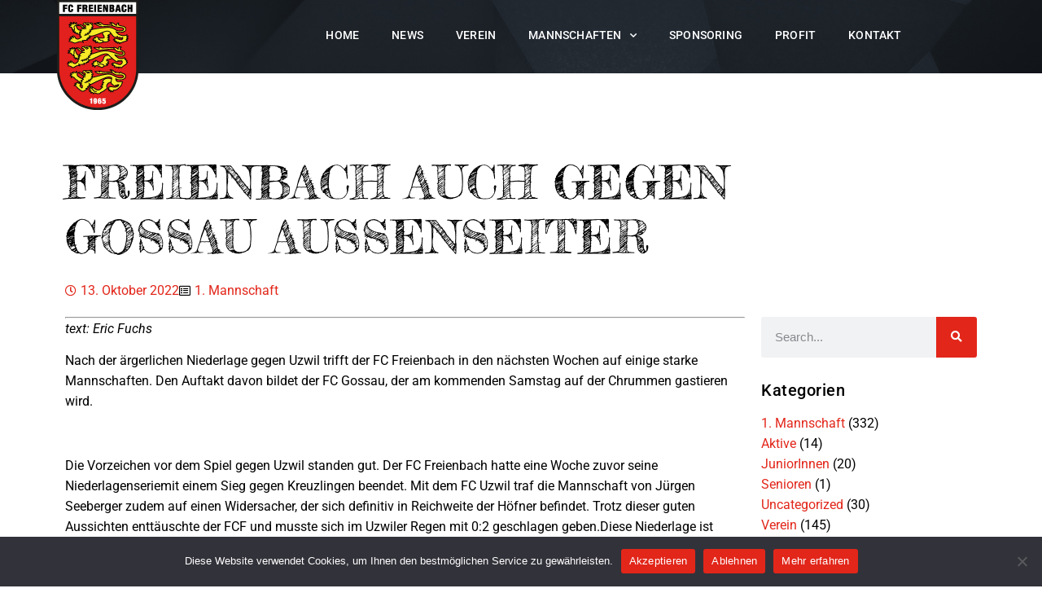

--- FILE ---
content_type: text/html; charset=UTF-8
request_url: https://fc-freienbach.ch/freienbach-auch-gegen-gossau-aussenseiter/
body_size: 13027
content:
<!DOCTYPE html>
<html lang="de">
<head>
	<meta charset="UTF-8">
	<meta name="viewport" content="width=device-width, initial-scale=1.0, viewport-fit=cover" />		<meta name='robots' content='index, follow, max-image-preview:large, max-snippet:-1, max-video-preview:-1' />
	<style>img:is([sizes="auto" i], [sizes^="auto," i]) { contain-intrinsic-size: 3000px 1500px }</style>
	
	<!-- This site is optimized with the Yoast SEO plugin v26.1.1 - https://yoast.com/wordpress/plugins/seo/ -->
	<title>Freienbach auch gegen Gossau Aussenseiter - FC-Freienbach</title>
	<link rel="canonical" href="https://fc-freienbach.ch/freienbach-auch-gegen-gossau-aussenseiter/" />
	<meta property="og:locale" content="de_DE" />
	<meta property="og:type" content="article" />
	<meta property="og:title" content="Freienbach auch gegen Gossau Aussenseiter - FC-Freienbach" />
	<meta property="og:description" content="text: Eric Fuchs Nach der ärgerlichen Niederlage gegen Uzwil trifft der FC Freienbach in den nächsten Wochen auf einige starke Mannschaften. Den Auftakt davon bildet der FC Gossau, der am kommenden Samstag auf der Chrummen gastieren wird. &nbsp; Die Vorzeichen vor dem Spiel gegen Uzwil standen gut. Der FC Freienbach hatte eine Woche zuvor seine [&hellip;]" />
	<meta property="og:url" content="https://fc-freienbach.ch/freienbach-auch-gegen-gossau-aussenseiter/" />
	<meta property="og:site_name" content="FC-Freienbach" />
	<meta property="article:published_time" content="2022-10-13T11:35:24+00:00" />
	<meta property="og:image" content="https://fc-freienbach.ch/wp-content/uploads/2017/05/favicon.png" />
	<meta property="og:image:width" content="512" />
	<meta property="og:image:height" content="512" />
	<meta property="og:image:type" content="image/png" />
	<meta name="author" content="Claudia Harms" />
	<meta name="twitter:card" content="summary_large_image" />
	<script type="application/ld+json" class="yoast-schema-graph">{"@context":"https://schema.org","@graph":[{"@type":"Article","@id":"https://fc-freienbach.ch/freienbach-auch-gegen-gossau-aussenseiter/#article","isPartOf":{"@id":"https://fc-freienbach.ch/freienbach-auch-gegen-gossau-aussenseiter/"},"author":{"name":"Claudia Harms","@id":"https://fc-freienbach.ch/#/schema/person/17a6adb15435c73208e24bc3161e7dc2"},"headline":"Freienbach auch gegen Gossau Aussenseiter","datePublished":"2022-10-13T11:35:24+00:00","mainEntityOfPage":{"@id":"https://fc-freienbach.ch/freienbach-auch-gegen-gossau-aussenseiter/"},"wordCount":266,"publisher":{"@id":"https://fc-freienbach.ch/#organization"},"articleSection":["1. Mannschaft"],"inLanguage":"de"},{"@type":"WebPage","@id":"https://fc-freienbach.ch/freienbach-auch-gegen-gossau-aussenseiter/","url":"https://fc-freienbach.ch/freienbach-auch-gegen-gossau-aussenseiter/","name":"Freienbach auch gegen Gossau Aussenseiter - FC-Freienbach","isPartOf":{"@id":"https://fc-freienbach.ch/#website"},"datePublished":"2022-10-13T11:35:24+00:00","breadcrumb":{"@id":"https://fc-freienbach.ch/freienbach-auch-gegen-gossau-aussenseiter/#breadcrumb"},"inLanguage":"de","potentialAction":[{"@type":"ReadAction","target":["https://fc-freienbach.ch/freienbach-auch-gegen-gossau-aussenseiter/"]}]},{"@type":"BreadcrumbList","@id":"https://fc-freienbach.ch/freienbach-auch-gegen-gossau-aussenseiter/#breadcrumb","itemListElement":[{"@type":"ListItem","position":1,"name":"Home","item":"https://fc-freienbach.ch/"},{"@type":"ListItem","position":2,"name":"Freienbach auch gegen Gossau Aussenseiter"}]},{"@type":"WebSite","@id":"https://fc-freienbach.ch/#website","url":"https://fc-freienbach.ch/","name":"FC-Freienbach","description":"","publisher":{"@id":"https://fc-freienbach.ch/#organization"},"potentialAction":[{"@type":"SearchAction","target":{"@type":"EntryPoint","urlTemplate":"https://fc-freienbach.ch/?s={search_term_string}"},"query-input":{"@type":"PropertyValueSpecification","valueRequired":true,"valueName":"search_term_string"}}],"inLanguage":"de"},{"@type":"Organization","@id":"https://fc-freienbach.ch/#organization","name":"FC Freienbach","url":"https://fc-freienbach.ch/","logo":{"@type":"ImageObject","inLanguage":"de","@id":"https://fc-freienbach.ch/#/schema/logo/image/","url":"https://fc-freienbach.ch/wp-content/uploads/2020/12/logo-fcfreienbach.png","contentUrl":"https://fc-freienbach.ch/wp-content/uploads/2020/12/logo-fcfreienbach.png","width":100,"height":135,"caption":"FC Freienbach"},"image":{"@id":"https://fc-freienbach.ch/#/schema/logo/image/"}},{"@type":"Person","@id":"https://fc-freienbach.ch/#/schema/person/17a6adb15435c73208e24bc3161e7dc2","name":"Claudia Harms","image":{"@type":"ImageObject","inLanguage":"de","@id":"https://fc-freienbach.ch/#/schema/person/image/","url":"https://secure.gravatar.com/avatar/d196bc97f94eb008ad31720f731ff524bf2fdb20c2042be33315897d6d2bf0ee?s=96&d=mm&r=g","contentUrl":"https://secure.gravatar.com/avatar/d196bc97f94eb008ad31720f731ff524bf2fdb20c2042be33315897d6d2bf0ee?s=96&d=mm&r=g","caption":"Claudia Harms"}}]}</script>
	<!-- / Yoast SEO plugin. -->


<link rel='stylesheet' id='sbi_styles-css' href='https://fc-freienbach.ch/wp-content/plugins/instagram-feed-pro/css/sbi-styles.min.css?ver=6.8.1' type='text/css' media='all' />
<link rel='stylesheet' id='wp-block-library-css' href='https://fc-freienbach.ch/wp-includes/css/dist/block-library/style.min.css?ver=6.8.3' type='text/css' media='all' />
<style id='classic-theme-styles-inline-css' type='text/css'>
/*! This file is auto-generated */
.wp-block-button__link{color:#fff;background-color:#32373c;border-radius:9999px;box-shadow:none;text-decoration:none;padding:calc(.667em + 2px) calc(1.333em + 2px);font-size:1.125em}.wp-block-file__button{background:#32373c;color:#fff;text-decoration:none}
</style>
<style id='global-styles-inline-css' type='text/css'>
:root{--wp--preset--aspect-ratio--square: 1;--wp--preset--aspect-ratio--4-3: 4/3;--wp--preset--aspect-ratio--3-4: 3/4;--wp--preset--aspect-ratio--3-2: 3/2;--wp--preset--aspect-ratio--2-3: 2/3;--wp--preset--aspect-ratio--16-9: 16/9;--wp--preset--aspect-ratio--9-16: 9/16;--wp--preset--color--black: #000000;--wp--preset--color--cyan-bluish-gray: #abb8c3;--wp--preset--color--white: #ffffff;--wp--preset--color--pale-pink: #f78da7;--wp--preset--color--vivid-red: #cf2e2e;--wp--preset--color--luminous-vivid-orange: #ff6900;--wp--preset--color--luminous-vivid-amber: #fcb900;--wp--preset--color--light-green-cyan: #7bdcb5;--wp--preset--color--vivid-green-cyan: #00d084;--wp--preset--color--pale-cyan-blue: #8ed1fc;--wp--preset--color--vivid-cyan-blue: #0693e3;--wp--preset--color--vivid-purple: #9b51e0;--wp--preset--gradient--vivid-cyan-blue-to-vivid-purple: linear-gradient(135deg,rgba(6,147,227,1) 0%,rgb(155,81,224) 100%);--wp--preset--gradient--light-green-cyan-to-vivid-green-cyan: linear-gradient(135deg,rgb(122,220,180) 0%,rgb(0,208,130) 100%);--wp--preset--gradient--luminous-vivid-amber-to-luminous-vivid-orange: linear-gradient(135deg,rgba(252,185,0,1) 0%,rgba(255,105,0,1) 100%);--wp--preset--gradient--luminous-vivid-orange-to-vivid-red: linear-gradient(135deg,rgba(255,105,0,1) 0%,rgb(207,46,46) 100%);--wp--preset--gradient--very-light-gray-to-cyan-bluish-gray: linear-gradient(135deg,rgb(238,238,238) 0%,rgb(169,184,195) 100%);--wp--preset--gradient--cool-to-warm-spectrum: linear-gradient(135deg,rgb(74,234,220) 0%,rgb(151,120,209) 20%,rgb(207,42,186) 40%,rgb(238,44,130) 60%,rgb(251,105,98) 80%,rgb(254,248,76) 100%);--wp--preset--gradient--blush-light-purple: linear-gradient(135deg,rgb(255,206,236) 0%,rgb(152,150,240) 100%);--wp--preset--gradient--blush-bordeaux: linear-gradient(135deg,rgb(254,205,165) 0%,rgb(254,45,45) 50%,rgb(107,0,62) 100%);--wp--preset--gradient--luminous-dusk: linear-gradient(135deg,rgb(255,203,112) 0%,rgb(199,81,192) 50%,rgb(65,88,208) 100%);--wp--preset--gradient--pale-ocean: linear-gradient(135deg,rgb(255,245,203) 0%,rgb(182,227,212) 50%,rgb(51,167,181) 100%);--wp--preset--gradient--electric-grass: linear-gradient(135deg,rgb(202,248,128) 0%,rgb(113,206,126) 100%);--wp--preset--gradient--midnight: linear-gradient(135deg,rgb(2,3,129) 0%,rgb(40,116,252) 100%);--wp--preset--font-size--small: 13px;--wp--preset--font-size--medium: 20px;--wp--preset--font-size--large: 36px;--wp--preset--font-size--x-large: 42px;--wp--preset--spacing--20: 0.44rem;--wp--preset--spacing--30: 0.67rem;--wp--preset--spacing--40: 1rem;--wp--preset--spacing--50: 1.5rem;--wp--preset--spacing--60: 2.25rem;--wp--preset--spacing--70: 3.38rem;--wp--preset--spacing--80: 5.06rem;--wp--preset--shadow--natural: 6px 6px 9px rgba(0, 0, 0, 0.2);--wp--preset--shadow--deep: 12px 12px 50px rgba(0, 0, 0, 0.4);--wp--preset--shadow--sharp: 6px 6px 0px rgba(0, 0, 0, 0.2);--wp--preset--shadow--outlined: 6px 6px 0px -3px rgba(255, 255, 255, 1), 6px 6px rgba(0, 0, 0, 1);--wp--preset--shadow--crisp: 6px 6px 0px rgba(0, 0, 0, 1);}:where(.is-layout-flex){gap: 0.5em;}:where(.is-layout-grid){gap: 0.5em;}body .is-layout-flex{display: flex;}.is-layout-flex{flex-wrap: wrap;align-items: center;}.is-layout-flex > :is(*, div){margin: 0;}body .is-layout-grid{display: grid;}.is-layout-grid > :is(*, div){margin: 0;}:where(.wp-block-columns.is-layout-flex){gap: 2em;}:where(.wp-block-columns.is-layout-grid){gap: 2em;}:where(.wp-block-post-template.is-layout-flex){gap: 1.25em;}:where(.wp-block-post-template.is-layout-grid){gap: 1.25em;}.has-black-color{color: var(--wp--preset--color--black) !important;}.has-cyan-bluish-gray-color{color: var(--wp--preset--color--cyan-bluish-gray) !important;}.has-white-color{color: var(--wp--preset--color--white) !important;}.has-pale-pink-color{color: var(--wp--preset--color--pale-pink) !important;}.has-vivid-red-color{color: var(--wp--preset--color--vivid-red) !important;}.has-luminous-vivid-orange-color{color: var(--wp--preset--color--luminous-vivid-orange) !important;}.has-luminous-vivid-amber-color{color: var(--wp--preset--color--luminous-vivid-amber) !important;}.has-light-green-cyan-color{color: var(--wp--preset--color--light-green-cyan) !important;}.has-vivid-green-cyan-color{color: var(--wp--preset--color--vivid-green-cyan) !important;}.has-pale-cyan-blue-color{color: var(--wp--preset--color--pale-cyan-blue) !important;}.has-vivid-cyan-blue-color{color: var(--wp--preset--color--vivid-cyan-blue) !important;}.has-vivid-purple-color{color: var(--wp--preset--color--vivid-purple) !important;}.has-black-background-color{background-color: var(--wp--preset--color--black) !important;}.has-cyan-bluish-gray-background-color{background-color: var(--wp--preset--color--cyan-bluish-gray) !important;}.has-white-background-color{background-color: var(--wp--preset--color--white) !important;}.has-pale-pink-background-color{background-color: var(--wp--preset--color--pale-pink) !important;}.has-vivid-red-background-color{background-color: var(--wp--preset--color--vivid-red) !important;}.has-luminous-vivid-orange-background-color{background-color: var(--wp--preset--color--luminous-vivid-orange) !important;}.has-luminous-vivid-amber-background-color{background-color: var(--wp--preset--color--luminous-vivid-amber) !important;}.has-light-green-cyan-background-color{background-color: var(--wp--preset--color--light-green-cyan) !important;}.has-vivid-green-cyan-background-color{background-color: var(--wp--preset--color--vivid-green-cyan) !important;}.has-pale-cyan-blue-background-color{background-color: var(--wp--preset--color--pale-cyan-blue) !important;}.has-vivid-cyan-blue-background-color{background-color: var(--wp--preset--color--vivid-cyan-blue) !important;}.has-vivid-purple-background-color{background-color: var(--wp--preset--color--vivid-purple) !important;}.has-black-border-color{border-color: var(--wp--preset--color--black) !important;}.has-cyan-bluish-gray-border-color{border-color: var(--wp--preset--color--cyan-bluish-gray) !important;}.has-white-border-color{border-color: var(--wp--preset--color--white) !important;}.has-pale-pink-border-color{border-color: var(--wp--preset--color--pale-pink) !important;}.has-vivid-red-border-color{border-color: var(--wp--preset--color--vivid-red) !important;}.has-luminous-vivid-orange-border-color{border-color: var(--wp--preset--color--luminous-vivid-orange) !important;}.has-luminous-vivid-amber-border-color{border-color: var(--wp--preset--color--luminous-vivid-amber) !important;}.has-light-green-cyan-border-color{border-color: var(--wp--preset--color--light-green-cyan) !important;}.has-vivid-green-cyan-border-color{border-color: var(--wp--preset--color--vivid-green-cyan) !important;}.has-pale-cyan-blue-border-color{border-color: var(--wp--preset--color--pale-cyan-blue) !important;}.has-vivid-cyan-blue-border-color{border-color: var(--wp--preset--color--vivid-cyan-blue) !important;}.has-vivid-purple-border-color{border-color: var(--wp--preset--color--vivid-purple) !important;}.has-vivid-cyan-blue-to-vivid-purple-gradient-background{background: var(--wp--preset--gradient--vivid-cyan-blue-to-vivid-purple) !important;}.has-light-green-cyan-to-vivid-green-cyan-gradient-background{background: var(--wp--preset--gradient--light-green-cyan-to-vivid-green-cyan) !important;}.has-luminous-vivid-amber-to-luminous-vivid-orange-gradient-background{background: var(--wp--preset--gradient--luminous-vivid-amber-to-luminous-vivid-orange) !important;}.has-luminous-vivid-orange-to-vivid-red-gradient-background{background: var(--wp--preset--gradient--luminous-vivid-orange-to-vivid-red) !important;}.has-very-light-gray-to-cyan-bluish-gray-gradient-background{background: var(--wp--preset--gradient--very-light-gray-to-cyan-bluish-gray) !important;}.has-cool-to-warm-spectrum-gradient-background{background: var(--wp--preset--gradient--cool-to-warm-spectrum) !important;}.has-blush-light-purple-gradient-background{background: var(--wp--preset--gradient--blush-light-purple) !important;}.has-blush-bordeaux-gradient-background{background: var(--wp--preset--gradient--blush-bordeaux) !important;}.has-luminous-dusk-gradient-background{background: var(--wp--preset--gradient--luminous-dusk) !important;}.has-pale-ocean-gradient-background{background: var(--wp--preset--gradient--pale-ocean) !important;}.has-electric-grass-gradient-background{background: var(--wp--preset--gradient--electric-grass) !important;}.has-midnight-gradient-background{background: var(--wp--preset--gradient--midnight) !important;}.has-small-font-size{font-size: var(--wp--preset--font-size--small) !important;}.has-medium-font-size{font-size: var(--wp--preset--font-size--medium) !important;}.has-large-font-size{font-size: var(--wp--preset--font-size--large) !important;}.has-x-large-font-size{font-size: var(--wp--preset--font-size--x-large) !important;}
:where(.wp-block-post-template.is-layout-flex){gap: 1.25em;}:where(.wp-block-post-template.is-layout-grid){gap: 1.25em;}
:where(.wp-block-columns.is-layout-flex){gap: 2em;}:where(.wp-block-columns.is-layout-grid){gap: 2em;}
:root :where(.wp-block-pullquote){font-size: 1.5em;line-height: 1.6;}
</style>
<link rel='stylesheet' id='cookie-notice-front-css' href='https://fc-freienbach.ch/wp-content/plugins/cookie-notice/css/front.min.css?ver=2.5.7' type='text/css' media='all' />
<link rel='stylesheet' id='eeb-css-frontend-css' href='https://fc-freienbach.ch/wp-content/plugins/email-encoder-bundle/core/includes/assets/css/style.css?ver=240617-141936' type='text/css' media='all' />
<link rel='stylesheet' id='dashicons-css' href='https://fc-freienbach.ch/wp-includes/css/dashicons.min.css?ver=6.8.3' type='text/css' media='all' />
<link rel='stylesheet' id='elementor-frontend-css' href='https://fc-freienbach.ch/wp-content/uploads/elementor/css/custom-frontend.min.css?ver=1759999451' type='text/css' media='all' />
<link rel='stylesheet' id='e-popup-css' href='https://fc-freienbach.ch/wp-content/plugins/elementor-pro/assets/css/conditionals/popup.min.css?ver=3.32.2' type='text/css' media='all' />
<link rel='stylesheet' id='widget-image-css' href='https://fc-freienbach.ch/wp-content/plugins/elementor/assets/css/widget-image.min.css?ver=3.32.4' type='text/css' media='all' />
<link rel='stylesheet' id='widget-nav-menu-css' href='https://fc-freienbach.ch/wp-content/uploads/elementor/css/custom-pro-widget-nav-menu.min.css?ver=1759999451' type='text/css' media='all' />
<link rel='stylesheet' id='widget-heading-css' href='https://fc-freienbach.ch/wp-content/plugins/elementor/assets/css/widget-heading.min.css?ver=3.32.4' type='text/css' media='all' />
<link rel='stylesheet' id='widget-spacer-css' href='https://fc-freienbach.ch/wp-content/plugins/elementor/assets/css/widget-spacer.min.css?ver=3.32.4' type='text/css' media='all' />
<link rel='stylesheet' id='widget-icon-list-css' href='https://fc-freienbach.ch/wp-content/uploads/elementor/css/custom-widget-icon-list.min.css?ver=1759999451' type='text/css' media='all' />
<link rel='stylesheet' id='widget-post-info-css' href='https://fc-freienbach.ch/wp-content/plugins/elementor-pro/assets/css/widget-post-info.min.css?ver=3.32.2' type='text/css' media='all' />
<link rel='stylesheet' id='elementor-icons-shared-0-css' href='https://fc-freienbach.ch/wp-content/plugins/elementor/assets/lib/font-awesome/css/fontawesome.min.css?ver=5.15.3' type='text/css' media='all' />
<link rel='stylesheet' id='elementor-icons-fa-regular-css' href='https://fc-freienbach.ch/wp-content/plugins/elementor/assets/lib/font-awesome/css/regular.min.css?ver=5.15.3' type='text/css' media='all' />
<link rel='stylesheet' id='elementor-icons-fa-solid-css' href='https://fc-freienbach.ch/wp-content/plugins/elementor/assets/lib/font-awesome/css/solid.min.css?ver=5.15.3' type='text/css' media='all' />
<link rel='stylesheet' id='widget-post-navigation-css' href='https://fc-freienbach.ch/wp-content/plugins/elementor-pro/assets/css/widget-post-navigation.min.css?ver=3.32.2' type='text/css' media='all' />
<link rel='stylesheet' id='widget-search-form-css' href='https://fc-freienbach.ch/wp-content/plugins/elementor-pro/assets/css/widget-search-form.min.css?ver=3.32.2' type='text/css' media='all' />
<link rel='stylesheet' id='swiper-css' href='https://fc-freienbach.ch/wp-content/plugins/elementor/assets/lib/swiper/v8/css/swiper.min.css?ver=8.4.5' type='text/css' media='all' />
<link rel='stylesheet' id='e-swiper-css' href='https://fc-freienbach.ch/wp-content/plugins/elementor/assets/css/conditionals/e-swiper.min.css?ver=3.32.4' type='text/css' media='all' />
<link rel='stylesheet' id='e-animation-fadeIn-css' href='https://fc-freienbach.ch/wp-content/plugins/elementor/assets/lib/animations/styles/fadeIn.min.css?ver=3.32.4' type='text/css' media='all' />
<link rel='stylesheet' id='elementor-icons-css' href='https://fc-freienbach.ch/wp-content/plugins/elementor/assets/lib/eicons/css/elementor-icons.min.css?ver=5.44.0' type='text/css' media='all' />
<link rel='stylesheet' id='elementor-post-4324-css' href='https://fc-freienbach.ch/wp-content/uploads/elementor/css/post-4324.css?ver=1759999451' type='text/css' media='all' />
<link rel='stylesheet' id='font-awesome-5-all-css' href='https://fc-freienbach.ch/wp-content/plugins/elementor/assets/lib/font-awesome/css/all.min.css?ver=3.32.4' type='text/css' media='all' />
<link rel='stylesheet' id='font-awesome-4-shim-css' href='https://fc-freienbach.ch/wp-content/plugins/elementor/assets/lib/font-awesome/css/v4-shims.min.css?ver=3.32.4' type='text/css' media='all' />
<link rel='stylesheet' id='sbistyles-css' href='https://fc-freienbach.ch/wp-content/plugins/instagram-feed-pro/css/sbi-styles.min.css?ver=6.8.1' type='text/css' media='all' />
<link rel='stylesheet' id='elementor-post-20052-css' href='https://fc-freienbach.ch/wp-content/uploads/elementor/css/post-20052.css?ver=1759999451' type='text/css' media='all' />
<link rel='stylesheet' id='elementor-post-20016-css' href='https://fc-freienbach.ch/wp-content/uploads/elementor/css/post-20016.css?ver=1759999451' type='text/css' media='all' />
<link rel='stylesheet' id='elementor-post-19986-css' href='https://fc-freienbach.ch/wp-content/uploads/elementor/css/post-19986.css?ver=1759999451' type='text/css' media='all' />
<link rel='stylesheet' id='elementor-post-19989-css' href='https://fc-freienbach.ch/wp-content/uploads/elementor/css/post-19989.css?ver=1759999451' type='text/css' media='all' />
<link rel='stylesheet' id='elementor-post-20001-css' href='https://fc-freienbach.ch/wp-content/uploads/elementor/css/post-20001.css?ver=1759999451' type='text/css' media='all' />
<link rel='stylesheet' id='elementor-post-20004-css' href='https://fc-freienbach.ch/wp-content/uploads/elementor/css/post-20004.css?ver=1759999451' type='text/css' media='all' />
<link rel='stylesheet' id='elementor-post-20007-css' href='https://fc-freienbach.ch/wp-content/uploads/elementor/css/post-20007.css?ver=1759999451' type='text/css' media='all' />
<link rel='stylesheet' id='elementor-post-20010-css' href='https://fc-freienbach.ch/wp-content/uploads/elementor/css/post-20010.css?ver=1759999451' type='text/css' media='all' />
<link rel='stylesheet' id='elementor-post-20013-css' href='https://fc-freienbach.ch/wp-content/uploads/elementor/css/post-20013.css?ver=1759999451' type='text/css' media='all' />
<link rel='stylesheet' id='elementor-post-20022-css' href='https://fc-freienbach.ch/wp-content/uploads/elementor/css/post-20022.css?ver=1759999451' type='text/css' media='all' />
<link rel='stylesheet' id='elementor-post-20049-css' href='https://fc-freienbach.ch/wp-content/uploads/elementor/css/post-20049.css?ver=1759999451' type='text/css' media='all' />
<link rel='stylesheet' id='elementor-post-20025-css' href='https://fc-freienbach.ch/wp-content/uploads/elementor/css/post-20025.css?ver=1759999451' type='text/css' media='all' />
<link rel='stylesheet' id='elementor-post-20028-css' href='https://fc-freienbach.ch/wp-content/uploads/elementor/css/post-20028.css?ver=1759999451' type='text/css' media='all' />
<link rel='stylesheet' id='elementor-post-20031-css' href='https://fc-freienbach.ch/wp-content/uploads/elementor/css/post-20031.css?ver=1759999451' type='text/css' media='all' />
<link rel='stylesheet' id='elementor-post-20034-css' href='https://fc-freienbach.ch/wp-content/uploads/elementor/css/post-20034.css?ver=1759999451' type='text/css' media='all' />
<link rel='stylesheet' id='elementor-post-20037-css' href='https://fc-freienbach.ch/wp-content/uploads/elementor/css/post-20037.css?ver=1759999451' type='text/css' media='all' />
<link rel='stylesheet' id='elementor-post-20040-css' href='https://fc-freienbach.ch/wp-content/uploads/elementor/css/post-20040.css?ver=1759999451' type='text/css' media='all' />
<link rel='stylesheet' id='elementor-post-20043-css' href='https://fc-freienbach.ch/wp-content/uploads/elementor/css/post-20043.css?ver=1759999451' type='text/css' media='all' />
<link rel='stylesheet' id='elementor-post-20046-css' href='https://fc-freienbach.ch/wp-content/uploads/elementor/css/post-20046.css?ver=1759999451' type='text/css' media='all' />
<link rel='stylesheet' id='elementor-post-19352-css' href='https://fc-freienbach.ch/wp-content/uploads/elementor/css/post-19352.css?ver=1759999451' type='text/css' media='all' />
<link rel='stylesheet' id='elementor-post-4317-css' href='https://fc-freienbach.ch/wp-content/uploads/elementor/css/post-4317.css?ver=1759999451' type='text/css' media='all' />
<link rel='stylesheet' id='elementor-post-4314-css' href='https://fc-freienbach.ch/wp-content/uploads/elementor/css/post-4314.css?ver=1759999451' type='text/css' media='all' />
<link rel='stylesheet' id='elementor-post-19617-css' href='https://fc-freienbach.ch/wp-content/uploads/elementor/css/post-19617.css?ver=1759999451' type='text/css' media='all' />
<link rel='stylesheet' id='style-css' href='https://fc-freienbach.ch/wp-content/themes/fcf/style.css?ver=screen' type='text/css' media='all' />
<link rel='stylesheet' id='elementor-gf-local-roboto-css' href='https://fc-freienbach.ch/wp-content/uploads/elementor/google-fonts/css/roboto.css?ver=1748870326' type='text/css' media='all' />
<link rel='stylesheet' id='elementor-gf-local-frederickathegreat-css' href='https://fc-freienbach.ch/wp-content/uploads/elementor/google-fonts/css/frederickathegreat.css?ver=1748870326' type='text/css' media='all' />
<link rel='stylesheet' id='elementor-icons-fa-brands-css' href='https://fc-freienbach.ch/wp-content/plugins/elementor/assets/lib/font-awesome/css/brands.min.css?ver=5.15.3' type='text/css' media='all' />
<script type="text/javascript" src="https://fc-freienbach.ch/wp-includes/js/jquery/jquery.min.js?ver=3.7.1" id="jquery-core-js"></script>
<script type="text/javascript" src="https://fc-freienbach.ch/wp-includes/js/jquery/jquery-migrate.min.js?ver=3.4.1" id="jquery-migrate-js"></script>
<script type="text/javascript" src="https://fc-freienbach.ch/wp-content/plugins/email-encoder-bundle/core/includes/assets/js/custom.js?ver=240617-141936" id="eeb-js-frontend-js"></script>
<script type="text/javascript" src="https://fc-freienbach.ch/wp-content/plugins/elementor/assets/lib/font-awesome/js/v4-shims.min.js?ver=3.32.4" id="font-awesome-4-shim-js"></script>
<link rel="https://api.w.org/" href="https://fc-freienbach.ch/wp-json/" /><link rel="alternate" title="JSON" type="application/json" href="https://fc-freienbach.ch/wp-json/wp/v2/posts/23721" /><link rel='shortlink' href='https://fc-freienbach.ch/?p=23721' />
<link rel="alternate" title="oEmbed (JSON)" type="application/json+oembed" href="https://fc-freienbach.ch/wp-json/oembed/1.0/embed?url=https%3A%2F%2Ffc-freienbach.ch%2Ffreienbach-auch-gegen-gossau-aussenseiter%2F" />
<link rel="alternate" title="oEmbed (XML)" type="text/xml+oembed" href="https://fc-freienbach.ch/wp-json/oembed/1.0/embed?url=https%3A%2F%2Ffc-freienbach.ch%2Ffreienbach-auch-gegen-gossau-aussenseiter%2F&#038;format=xml" />
<meta name="generator" content="Elementor 3.32.4; features: additional_custom_breakpoints; settings: css_print_method-external, google_font-enabled, font_display-auto">
			<style>
				.e-con.e-parent:nth-of-type(n+4):not(.e-lazyloaded):not(.e-no-lazyload),
				.e-con.e-parent:nth-of-type(n+4):not(.e-lazyloaded):not(.e-no-lazyload) * {
					background-image: none !important;
				}
				@media screen and (max-height: 1024px) {
					.e-con.e-parent:nth-of-type(n+3):not(.e-lazyloaded):not(.e-no-lazyload),
					.e-con.e-parent:nth-of-type(n+3):not(.e-lazyloaded):not(.e-no-lazyload) * {
						background-image: none !important;
					}
				}
				@media screen and (max-height: 640px) {
					.e-con.e-parent:nth-of-type(n+2):not(.e-lazyloaded):not(.e-no-lazyload),
					.e-con.e-parent:nth-of-type(n+2):not(.e-lazyloaded):not(.e-no-lazyload) * {
						background-image: none !important;
					}
				}
			</style>
			<link rel="icon" href="https://fc-freienbach.ch/wp-content/uploads/2017/05/cropped-favicon-32x32.png" sizes="32x32" />
<link rel="icon" href="https://fc-freienbach.ch/wp-content/uploads/2017/05/cropped-favicon-192x192.png" sizes="192x192" />
<link rel="apple-touch-icon" href="https://fc-freienbach.ch/wp-content/uploads/2017/05/cropped-favicon-180x180.png" />
<meta name="msapplication-TileImage" content="https://fc-freienbach.ch/wp-content/uploads/2017/05/cropped-favicon-270x270.png" />
        <script async src="https://www.googletagmanager.com/gtag/js?id=G-F9F3G919RM"></script>
    <script>
        window.dataLayer = window.dataLayer || [];
        function gtag(){dataLayer.push(arguments);}
        gtag('js', new Date());
        gtag('config', 'G-F9F3G919RM', { 'anonymize_ip': true });
    </script>
    </head>
<body class="wp-singular post-template-default single single-post postid-23721 single-format-standard wp-custom-logo wp-theme-fcf cookies-not-set elementor-default elementor-template-full-width elementor-kit-4324 elementor-page-19617">
		<header data-elementor-type="header" data-elementor-id="4317" class="elementor elementor-4317 elementor-location-header" data-elementor-post-type="elementor_library">
					<section class="elementor-section elementor-top-section elementor-element elementor-element-6e457611 animated-fast elementor-section-height-min-height elementor-section-items-top elementor-section-boxed elementor-section-height-default" data-id="6e457611" data-element_type="section" id="navbar" data-settings="{&quot;background_background&quot;:&quot;classic&quot;,&quot;animation&quot;:&quot;none&quot;}">
						<div class="elementor-container elementor-column-gap-default">
					<div class="elementor-column elementor-col-50 elementor-top-column elementor-element elementor-element-26aae8a8" data-id="26aae8a8" data-element_type="column">
			<div class="elementor-widget-wrap elementor-element-populated">
						<div class="elementor-element elementor-element-4d1a6474 logo elementor-widget__width-auto elementor-absolute elementor-widget elementor-widget-theme-site-logo elementor-widget-image" data-id="4d1a6474" data-element_type="widget" data-settings="{&quot;_position&quot;:&quot;absolute&quot;}" data-widget_type="theme-site-logo.default">
				<div class="elementor-widget-container">
											<a href="https://fc-freienbach.ch">
			<img width="100" height="135" src="https://fc-freienbach.ch/wp-content/uploads/2020/12/logo-fcfreienbach.png" class="attachment-full size-full wp-image-19550" alt="FC Freienbach" />				</a>
											</div>
				</div>
					</div>
		</div>
				<div class="elementor-column elementor-col-50 elementor-top-column elementor-element elementor-element-4a82b645" data-id="4a82b645" data-element_type="column">
			<div class="elementor-widget-wrap elementor-element-populated">
						<div class="elementor-element elementor-element-9ffd887 elementor-nav-menu__align-center elementor-nav-menu--stretch mainmenu elementor-nav-menu--dropdown-tablet elementor-nav-menu__text-align-aside elementor-nav-menu--toggle elementor-nav-menu--burger elementor-widget elementor-widget-nav-menu" data-id="9ffd887" data-element_type="widget" data-settings="{&quot;full_width&quot;:&quot;stretch&quot;,&quot;submenu_icon&quot;:{&quot;value&quot;:&quot;&lt;i class=\&quot;fas fa-chevron-down\&quot; aria-hidden=\&quot;true\&quot;&gt;&lt;\/i&gt;&quot;,&quot;library&quot;:&quot;fa-solid&quot;},&quot;layout&quot;:&quot;horizontal&quot;,&quot;toggle&quot;:&quot;burger&quot;}" data-widget_type="nav-menu.default">
				<div class="elementor-widget-container">
								<nav aria-label="Menü" class="elementor-nav-menu--main elementor-nav-menu__container elementor-nav-menu--layout-horizontal e--pointer-double-line e--animation-fade">
				<ul id="menu-1-9ffd887" class="elementor-nav-menu"><li class="menu-item menu-item-type-post_type menu-item-object-page menu-item-home menu-item-19705"><a href="https://fc-freienbach.ch/" class="elementor-item">Home</a></li>
<li class="menu-item menu-item-type-post_type menu-item-object-page menu-item-19427"><a href="https://fc-freienbach.ch/news/" class="elementor-item">News</a></li>
<li class="menu-item menu-item-type-post_type menu-item-object-page menu-item-19576"><a href="https://fc-freienbach.ch/verein/" class="elementor-item">Verein</a></li>
<li class="menu-item menu-item-type-post_type menu-item-object-page menu-item-has-children menu-item-24960"><a href="https://fc-freienbach.ch/mannschaften/" class="elementor-item">Mannschaften</a>
<ul class="sub-menu elementor-nav-menu--dropdown">
	<li class="menu-item menu-item-type-post_type menu-item-object-page menu-item-24529"><a href="https://fc-freienbach.ch/mannschaften/erste_mannschaft/" class="elementor-sub-item">1. Mannschaft</a></li>
	<li class="menu-item menu-item-type-post_type menu-item-object-page menu-item-25092"><a href="https://fc-freienbach.ch/mannschaften/specialkickers/" class="elementor-sub-item">Special Kickers</a></li>
</ul>
</li>
<li class="menu-item menu-item-type-post_type menu-item-object-page menu-item-4351"><a href="https://fc-freienbach.ch/sponsoren/" class="elementor-item">Sponsoring</a></li>
<li class="menu-item menu-item-type-post_type menu-item-object-page menu-item-21632"><a href="https://fc-freienbach.ch/shop/" class="elementor-item">Profit</a></li>
<li class="menu-item menu-item-type-post_type menu-item-object-page menu-item-19629"><a href="https://fc-freienbach.ch/kontakt/" class="elementor-item">Kontakt</a></li>
</ul>			</nav>
					<div class="elementor-menu-toggle" role="button" tabindex="0" aria-label="Menü Umschalter" aria-expanded="false">
			<i aria-hidden="true" role="presentation" class="elementor-menu-toggle__icon--open eicon-menu-bar"></i><i aria-hidden="true" role="presentation" class="elementor-menu-toggle__icon--close eicon-close"></i>		</div>
					<nav class="elementor-nav-menu--dropdown elementor-nav-menu__container" aria-hidden="true">
				<ul id="menu-2-9ffd887" class="elementor-nav-menu"><li class="menu-item menu-item-type-post_type menu-item-object-page menu-item-home menu-item-19705"><a href="https://fc-freienbach.ch/" class="elementor-item" tabindex="-1">Home</a></li>
<li class="menu-item menu-item-type-post_type menu-item-object-page menu-item-19427"><a href="https://fc-freienbach.ch/news/" class="elementor-item" tabindex="-1">News</a></li>
<li class="menu-item menu-item-type-post_type menu-item-object-page menu-item-19576"><a href="https://fc-freienbach.ch/verein/" class="elementor-item" tabindex="-1">Verein</a></li>
<li class="menu-item menu-item-type-post_type menu-item-object-page menu-item-has-children menu-item-24960"><a href="https://fc-freienbach.ch/mannschaften/" class="elementor-item" tabindex="-1">Mannschaften</a>
<ul class="sub-menu elementor-nav-menu--dropdown">
	<li class="menu-item menu-item-type-post_type menu-item-object-page menu-item-24529"><a href="https://fc-freienbach.ch/mannschaften/erste_mannschaft/" class="elementor-sub-item" tabindex="-1">1. Mannschaft</a></li>
	<li class="menu-item menu-item-type-post_type menu-item-object-page menu-item-25092"><a href="https://fc-freienbach.ch/mannschaften/specialkickers/" class="elementor-sub-item" tabindex="-1">Special Kickers</a></li>
</ul>
</li>
<li class="menu-item menu-item-type-post_type menu-item-object-page menu-item-4351"><a href="https://fc-freienbach.ch/sponsoren/" class="elementor-item" tabindex="-1">Sponsoring</a></li>
<li class="menu-item menu-item-type-post_type menu-item-object-page menu-item-21632"><a href="https://fc-freienbach.ch/shop/" class="elementor-item" tabindex="-1">Profit</a></li>
<li class="menu-item menu-item-type-post_type menu-item-object-page menu-item-19629"><a href="https://fc-freienbach.ch/kontakt/" class="elementor-item" tabindex="-1">Kontakt</a></li>
</ul>			</nav>
						</div>
				</div>
					</div>
		</div>
					</div>
		</section>
				</header>
				<div data-elementor-type="single-post" data-elementor-id="19617" class="elementor elementor-19617 elementor-location-single post-23721 post type-post status-publish format-standard hentry category-1-mannschaft" data-elementor-post-type="elementor_library">
					<section class="elementor-section elementor-top-section elementor-element elementor-element-41eb966 elementor-section-height-min-height elementor-section-boxed elementor-section-height-default elementor-section-items-middle elementor-invisible" data-id="41eb966" data-element_type="section" data-settings="{&quot;background_background&quot;:&quot;classic&quot;,&quot;animation&quot;:&quot;fadeIn&quot;}">
						<div class="elementor-container elementor-column-gap-default">
					<div class="elementor-column elementor-col-50 elementor-top-column elementor-element elementor-element-ab9b123" data-id="ab9b123" data-element_type="column">
			<div class="elementor-widget-wrap elementor-element-populated">
						<div class="elementor-element elementor-element-b0e038d elementor-widget elementor-widget-theme-post-title elementor-page-title elementor-widget-heading" data-id="b0e038d" data-element_type="widget" data-widget_type="theme-post-title.default">
				<div class="elementor-widget-container">
					<h1 class="elementor-heading-title elementor-size-default">Freienbach auch gegen Gossau Aussenseiter</h1>				</div>
				</div>
				<div class="elementor-element elementor-element-34ea9d3 elementor-widget elementor-widget-post-info" data-id="34ea9d3" data-element_type="widget" data-widget_type="post-info.default">
				<div class="elementor-widget-container">
							<ul class="elementor-inline-items elementor-icon-list-items elementor-post-info">
								<li class="elementor-icon-list-item elementor-repeater-item-02c92c1 elementor-inline-item" itemprop="datePublished">
						<a href="https://fc-freienbach.ch/2022/10/13/">
											<span class="elementor-icon-list-icon">
								<i aria-hidden="true" class="far fa-clock"></i>							</span>
									<span class="elementor-icon-list-text elementor-post-info__item elementor-post-info__item--type-date">
										<time>13. Oktober 2022</time>					</span>
									</a>
				</li>
				<li class="elementor-icon-list-item elementor-repeater-item-155f985 elementor-inline-item" itemprop="about">
										<span class="elementor-icon-list-icon">
								<i aria-hidden="true" class="far fa-list-alt"></i>							</span>
									<span class="elementor-icon-list-text elementor-post-info__item elementor-post-info__item--type-terms">
										<span class="elementor-post-info__terms-list">
				<a href="https://fc-freienbach.ch/category/1-mannschaft/" class="elementor-post-info__terms-list-item">1. Mannschaft</a>				</span>
					</span>
								</li>
				</ul>
						</div>
				</div>
				<div class="elementor-element elementor-element-0504a1f elementor-widget elementor-widget-theme-post-content" data-id="0504a1f" data-element_type="widget" data-widget_type="theme-post-content.default">
				<div class="elementor-widget-container">
					<hr />
<p><em>text: Eric Fuchs</em></p>
<p>Nach der ärgerlichen Niederlage gegen Uzwil trifft der FC Freienbach in den nächsten Wochen auf einige starke Mannschaften. Den Auftakt davon bildet der FC Gossau, der am kommenden Samstag auf der Chrummen gastieren wird.</p>
<p>&nbsp;</p>
<p>Die Vorzeichen vor dem Spiel gegen Uzwil standen gut. Der FC Freienbach hatte eine Woche zuvor seine Niederlagenseriemit einem Sieg gegen Kreuzlingen beendet. Mit dem FC Uzwil traf die Mannschaft von Jürgen Seeberger zudem auf einen Widersacher, der sich definitiv in Reichweite der Höfner befindet. Trotz dieser guten Aussichten enttäuschte der FCF und musste sich im Uzwiler Regen mit 0:2 geschlagen geben.Diese Niederlage ist besonders bitter, als dass Freienbach in den nächsten Wochen auf eine Gruppe von starken Teams treffen wird, die sich allesamt in der Spitzengruppe befinden. Den Auftakt davon wird der FC Gossau bilden. Die St. Galler haben schon seit Jahren konstant einen starke Kader, der aber den eigenen Ambitionen nicht immer gerecht werden konnte. Doch unter dem neuen Trainer Oscar Escobar überzeugten die Gossauer im bisherigen Saisonverlauf und finden sich auf dem fünften Tabellenplatz wieder. Der Star der Mannschaft ist der ehemalige Super League Stürmer Nico Abegglen, der auch in diesem Jahr schon ganze acht Mal einnetzte. Für die zuletzt wacklige Freienbacher Abwehr sind dies keine guten Aussichten. Dass es gegen Gossau trotzdem etwas zu holen gibt, bewies der SV Höngg, damals noch Tabellenletzter, vor zwei Wochen. Die Stadtzürcher bezwangen die St. Galler mit 4:2. Mit einem beherzten Auftritt vor hemischer Kulisse ist auch dem FC Freienbach ein ähnlicher Exploit zuzutrauen.</p>
				</div>
				</div>
				<div class="elementor-element elementor-element-e68db2f elementor-post-navigation-borders-yes elementor-widget elementor-widget-post-navigation" data-id="e68db2f" data-element_type="widget" data-widget_type="post-navigation.default">
				<div class="elementor-widget-container">
							<div class="elementor-post-navigation" role="navigation" aria-label="Beitrag Navigation">
			<div class="elementor-post-navigation__prev elementor-post-navigation__link">
				<a href="https://fc-freienbach.ch/kalte-dusche-in-uzwil/" rel="prev"><span class="post-navigation__arrow-wrapper post-navigation__arrow-prev"><i aria-hidden="true" class="fas fa-angle-left"></i><span class="elementor-screen-only">Zurück</span></span><span class="elementor-post-navigation__link__prev"><span class="post-navigation__prev--title">Kalte Dusche in Uzwil</span></span></a>			</div>
							<div class="elementor-post-navigation__separator-wrapper">
					<div class="elementor-post-navigation__separator"></div>
				</div>
						<div class="elementor-post-navigation__next elementor-post-navigation__link">
				<a href="https://fc-freienbach.ch/eine-chance-verpasst/" rel="next"><span class="elementor-post-navigation__link__next"><span class="post-navigation__next--title">Eine Chance verpasst</span></span><span class="post-navigation__arrow-wrapper post-navigation__arrow-next"><i aria-hidden="true" class="fas fa-angle-right"></i><span class="elementor-screen-only">Nächster</span></span></a>			</div>
		</div>
						</div>
				</div>
					</div>
		</div>
				<div class="elementor-column elementor-col-50 elementor-top-column elementor-element elementor-element-9b1b814" data-id="9b1b814" data-element_type="column" id="sidebar">
			<div class="elementor-widget-wrap elementor-element-populated">
						<div class="elementor-element elementor-element-94de44a elementor-search-form--skin-classic elementor-search-form--button-type-icon elementor-search-form--icon-search elementor-widget elementor-widget-search-form" data-id="94de44a" data-element_type="widget" data-settings="{&quot;skin&quot;:&quot;classic&quot;}" data-widget_type="search-form.default">
				<div class="elementor-widget-container">
							<search role="search">
			<form class="elementor-search-form" action="https://fc-freienbach.ch" method="get">
												<div class="elementor-search-form__container">
					<label class="elementor-screen-only" for="elementor-search-form-94de44a">Suche</label>

					
					<input id="elementor-search-form-94de44a" placeholder="Search..." class="elementor-search-form__input" type="search" name="s" value="">
					
											<button class="elementor-search-form__submit" type="submit" aria-label="Suche">
															<i aria-hidden="true" class="fas fa-search"></i>													</button>
					
									</div>
			</form>
		</search>
						</div>
				</div>
				<div class="elementor-element elementor-element-98db61b elementor-widget elementor-widget-wp-widget-categories" data-id="98db61b" data-element_type="widget" data-widget_type="wp-widget-categories.default">
				<div class="elementor-widget-container">
					<h5>Kategorien</h5>
			<ul>
					<li class="cat-item cat-item-41"><a href="https://fc-freienbach.ch/category/1-mannschaft/">1. Mannschaft</a> (332)
</li>
	<li class="cat-item cat-item-47"><a href="https://fc-freienbach.ch/category/aktive/">Aktive</a> (14)
</li>
	<li class="cat-item cat-item-44"><a href="https://fc-freienbach.ch/category/juniorinnen/">JuniorInnen</a> (20)
</li>
	<li class="cat-item cat-item-66"><a href="https://fc-freienbach.ch/category/senioren/">Senioren</a> (1)
</li>
	<li class="cat-item cat-item-1"><a href="https://fc-freienbach.ch/category/uncategorized/">Uncategorized</a> (30)
</li>
	<li class="cat-item cat-item-50"><a href="https://fc-freienbach.ch/category/verein/">Verein</a> (145)
</li>
			</ul>

							</div>
				</div>
				<div class="elementor-element elementor-element-5c0ebc4 elementor-widget elementor-widget-wp-widget-archives" data-id="5c0ebc4" data-element_type="widget" data-widget_type="wp-widget-archives.default">
				<div class="elementor-widget-container">
					<h5>Archive</h5>		<label class="screen-reader-text" for="archives-dropdown-REPLACE_TO_ID">Archive</label>
		<select id="archives-dropdown-REPLACE_TO_ID" name="archive-dropdown">
			
			<option value="">Monat auswählen</option>
				<option value='https://fc-freienbach.ch/2025/11/'> November 2025 &nbsp;(7)</option>
	<option value='https://fc-freienbach.ch/2025/10/'> Oktober 2025 &nbsp;(9)</option>
	<option value='https://fc-freienbach.ch/2025/09/'> September 2025 &nbsp;(8)</option>
	<option value='https://fc-freienbach.ch/2025/08/'> August 2025 &nbsp;(7)</option>
	<option value='https://fc-freienbach.ch/2025/05/'> Mai 2025 &nbsp;(8)</option>
	<option value='https://fc-freienbach.ch/2025/04/'> April 2025 &nbsp;(7)</option>
	<option value='https://fc-freienbach.ch/2025/03/'> März 2025 &nbsp;(9)</option>
	<option value='https://fc-freienbach.ch/2025/02/'> Februar 2025 &nbsp;(2)</option>
	<option value='https://fc-freienbach.ch/2024/11/'> November 2024 &nbsp;(4)</option>
	<option value='https://fc-freienbach.ch/2024/10/'> Oktober 2024 &nbsp;(7)</option>
	<option value='https://fc-freienbach.ch/2024/09/'> September 2024 &nbsp;(6)</option>
	<option value='https://fc-freienbach.ch/2024/08/'> August 2024 &nbsp;(8)</option>
	<option value='https://fc-freienbach.ch/2024/06/'> Juni 2024 &nbsp;(6)</option>
	<option value='https://fc-freienbach.ch/2024/05/'> Mai 2024 &nbsp;(10)</option>
	<option value='https://fc-freienbach.ch/2024/04/'> April 2024 &nbsp;(8)</option>
	<option value='https://fc-freienbach.ch/2024/03/'> März 2024 &nbsp;(9)</option>
	<option value='https://fc-freienbach.ch/2024/02/'> Februar 2024 &nbsp;(3)</option>
	<option value='https://fc-freienbach.ch/2023/11/'> November 2023 &nbsp;(7)</option>
	<option value='https://fc-freienbach.ch/2023/10/'> Oktober 2023 &nbsp;(8)</option>
	<option value='https://fc-freienbach.ch/2023/09/'> September 2023 &nbsp;(10)</option>
	<option value='https://fc-freienbach.ch/2023/08/'> August 2023 &nbsp;(9)</option>
	<option value='https://fc-freienbach.ch/2023/07/'> Juli 2023 &nbsp;(2)</option>
	<option value='https://fc-freienbach.ch/2023/06/'> Juni 2023 &nbsp;(2)</option>
	<option value='https://fc-freienbach.ch/2023/05/'> Mai 2023 &nbsp;(8)</option>
	<option value='https://fc-freienbach.ch/2023/04/'> April 2023 &nbsp;(10)</option>
	<option value='https://fc-freienbach.ch/2023/03/'> März 2023 &nbsp;(11)</option>
	<option value='https://fc-freienbach.ch/2023/02/'> Februar 2023 &nbsp;(4)</option>
	<option value='https://fc-freienbach.ch/2023/01/'> Januar 2023 &nbsp;(1)</option>
	<option value='https://fc-freienbach.ch/2022/12/'> Dezember 2022 &nbsp;(2)</option>
	<option value='https://fc-freienbach.ch/2022/11/'> November 2022 &nbsp;(8)</option>
	<option value='https://fc-freienbach.ch/2022/10/'> Oktober 2022 &nbsp;(10)</option>
	<option value='https://fc-freienbach.ch/2022/09/'> September 2022 &nbsp;(10)</option>
	<option value='https://fc-freienbach.ch/2022/08/'> August 2022 &nbsp;(10)</option>
	<option value='https://fc-freienbach.ch/2022/06/'> Juni 2022 &nbsp;(1)</option>
	<option value='https://fc-freienbach.ch/2022/05/'> Mai 2022 &nbsp;(9)</option>
	<option value='https://fc-freienbach.ch/2022/04/'> April 2022 &nbsp;(5)</option>
	<option value='https://fc-freienbach.ch/2022/03/'> März 2022 &nbsp;(10)</option>
	<option value='https://fc-freienbach.ch/2022/02/'> Februar 2022 &nbsp;(2)</option>
	<option value='https://fc-freienbach.ch/2022/01/'> Januar 2022 &nbsp;(4)</option>
	<option value='https://fc-freienbach.ch/2021/12/'> Dezember 2021 &nbsp;(1)</option>
	<option value='https://fc-freienbach.ch/2021/11/'> November 2021 &nbsp;(9)</option>
	<option value='https://fc-freienbach.ch/2021/10/'> Oktober 2021 &nbsp;(13)</option>
	<option value='https://fc-freienbach.ch/2021/09/'> September 2021 &nbsp;(9)</option>
	<option value='https://fc-freienbach.ch/2021/08/'> August 2021 &nbsp;(5)</option>
	<option value='https://fc-freienbach.ch/2021/07/'> Juli 2021 &nbsp;(2)</option>
	<option value='https://fc-freienbach.ch/2021/06/'> Juni 2021 &nbsp;(4)</option>
	<option value='https://fc-freienbach.ch/2021/05/'> Mai 2021 &nbsp;(2)</option>
	<option value='https://fc-freienbach.ch/2021/04/'> April 2021 &nbsp;(1)</option>
	<option value='https://fc-freienbach.ch/2020/10/'> Oktober 2020 &nbsp;(14)</option>
	<option value='https://fc-freienbach.ch/2020/09/'> September 2020 &nbsp;(7)</option>
	<option value='https://fc-freienbach.ch/2020/08/'> August 2020 &nbsp;(15)</option>
	<option value='https://fc-freienbach.ch/2020/07/'> Juli 2020 &nbsp;(1)</option>
	<option value='https://fc-freienbach.ch/2020/06/'> Juni 2020 &nbsp;(5)</option>
	<option value='https://fc-freienbach.ch/2020/05/'> Mai 2020 &nbsp;(1)</option>
	<option value='https://fc-freienbach.ch/2020/03/'> März 2020 &nbsp;(4)</option>
	<option value='https://fc-freienbach.ch/2020/02/'> Februar 2020 &nbsp;(3)</option>
	<option value='https://fc-freienbach.ch/2020/01/'> Januar 2020 &nbsp;(2)</option>
	<option value='https://fc-freienbach.ch/2019/12/'> Dezember 2019 &nbsp;(2)</option>
	<option value='https://fc-freienbach.ch/2019/11/'> November 2019 &nbsp;(11)</option>
	<option value='https://fc-freienbach.ch/2019/10/'> Oktober 2019 &nbsp;(20)</option>
	<option value='https://fc-freienbach.ch/2019/09/'> September 2019 &nbsp;(17)</option>
	<option value='https://fc-freienbach.ch/2019/08/'> August 2019 &nbsp;(18)</option>
	<option value='https://fc-freienbach.ch/2019/07/'> Juli 2019 &nbsp;(4)</option>
	<option value='https://fc-freienbach.ch/2019/06/'> Juni 2019 &nbsp;(16)</option>
	<option value='https://fc-freienbach.ch/2019/05/'> Mai 2019 &nbsp;(17)</option>
	<option value='https://fc-freienbach.ch/2019/04/'> April 2019 &nbsp;(16)</option>
	<option value='https://fc-freienbach.ch/2019/03/'> März 2019 &nbsp;(18)</option>
	<option value='https://fc-freienbach.ch/2019/02/'> Februar 2019 &nbsp;(6)</option>
	<option value='https://fc-freienbach.ch/2019/01/'> Januar 2019 &nbsp;(2)</option>

		</select>

			<script type="text/javascript">
/* <![CDATA[ */

(function() {
	var dropdown = document.getElementById( "archives-dropdown-REPLACE_TO_ID" );
	function onSelectChange() {
		if ( dropdown.options[ dropdown.selectedIndex ].value !== '' ) {
			document.location.href = this.options[ this.selectedIndex ].value;
		}
	}
	dropdown.onchange = onSelectChange;
})();

/* ]]> */
</script>
				</div>
				</div>
					</div>
		</div>
					</div>
		</section>
				</div>
				<footer data-elementor-type="footer" data-elementor-id="4314" class="elementor elementor-4314 elementor-location-footer" data-elementor-post-type="elementor_library">
					<section class="elementor-section elementor-top-section elementor-element elementor-element-fb57bc1 elementor-section-boxed elementor-section-height-default elementor-section-height-default" data-id="fb57bc1" data-element_type="section" data-settings="{&quot;background_background&quot;:&quot;classic&quot;}">
						<div class="elementor-container elementor-column-gap-default">
					<div class="elementor-column elementor-col-33 elementor-top-column elementor-element elementor-element-3396a39" data-id="3396a39" data-element_type="column">
			<div class="elementor-widget-wrap elementor-element-populated">
						<div class="elementor-element elementor-element-f7c0530 elementor-widget elementor-widget-heading" data-id="f7c0530" data-element_type="widget" data-widget_type="heading.default">
				<div class="elementor-widget-container">
					<h6 class="elementor-heading-title elementor-size-default">Sportplatz Chrummen</h6>				</div>
				</div>
				<div class="elementor-element elementor-element-d883d8a elementor-widget elementor-widget-text-editor" data-id="d883d8a" data-element_type="widget" data-widget_type="text-editor.default">
				<div class="elementor-widget-container">
									<p>Sportanlage Chrummen<br />Fussballclub Freienbach<br />Waldeggstrasse 1<br />8807 Freienbach</p>								</div>
				</div>
					</div>
		</div>
				<div class="elementor-column elementor-col-33 elementor-top-column elementor-element elementor-element-4f9ff31" data-id="4f9ff31" data-element_type="column">
			<div class="elementor-widget-wrap elementor-element-populated">
						<div class="elementor-element elementor-element-92bdcf7 elementor-widget elementor-widget-heading" data-id="92bdcf7" data-element_type="widget" data-widget_type="heading.default">
				<div class="elementor-widget-container">
					<h6 class="elementor-heading-title elementor-size-default">Sekretariat</h6>				</div>
				</div>
				<div class="elementor-element elementor-element-dc5444d elementor-widget elementor-widget-text-editor" data-id="dc5444d" data-element_type="widget" data-widget_type="text-editor.default">
				<div class="elementor-widget-container">
									<p>Marco Steiger<br />M: <a href="tel:0796007142">079 600 71 42</a> <br /><a href="javascript:;" data-enc-email="vasb[at]sp-servraonpu.pu" class="mail-link" data-wpel-link="ignore"><span id="eeb-965867-898673"></span><script type="text/javascript">(function(){var ml="40r.bcefh%-niao",mi="<;7>90175:726<6;4=58358",o="";for(var j=0,l=mi.length;j<l;j++){o+=ml.charAt(mi.charCodeAt(j)-48);}document.getElementById("eeb-965867-898673").innerHTML = decodeURIComponent(o);}());</script><noscript>*protected email*</noscript></a></p>								</div>
				</div>
					</div>
		</div>
				<div class="elementor-column elementor-col-33 elementor-top-column elementor-element elementor-element-667b58d" data-id="667b58d" data-element_type="column">
			<div class="elementor-widget-wrap elementor-element-populated">
						<div class="elementor-element elementor-element-5e81d79 elementor-widget elementor-widget-heading" data-id="5e81d79" data-element_type="widget" data-widget_type="heading.default">
				<div class="elementor-widget-container">
					<h6 class="elementor-heading-title elementor-size-default">Social Media</h6>				</div>
				</div>
				<div class="elementor-element elementor-element-f0c671c elementor-icon-list--layout-inline elementor-align-left elementor-list-item-link-full_width elementor-widget elementor-widget-icon-list" data-id="f0c671c" data-element_type="widget" data-widget_type="icon-list.default">
				<div class="elementor-widget-container">
							<ul class="elementor-icon-list-items elementor-inline-items">
							<li class="elementor-icon-list-item elementor-inline-item">
											<a href="http://www.facebook.com/FCFreienbach" target="_blank" rel="nofollow">

												<span class="elementor-icon-list-icon">
							<i aria-hidden="true" class="fab fa-facebook-f"></i>						</span>
										<span class="elementor-icon-list-text"></span>
											</a>
									</li>
								<li class="elementor-icon-list-item elementor-inline-item">
											<a href="https://www.instagram.com/fcfreienbach/" target="_blank" rel="nofollow">

												<span class="elementor-icon-list-icon">
							<i aria-hidden="true" class="fab fa-instagram"></i>						</span>
										<span class="elementor-icon-list-text"></span>
											</a>
									</li>
						</ul>
						</div>
				</div>
					</div>
		</div>
					</div>
		</section>
				<section class="elementor-section elementor-top-section elementor-element elementor-element-303b501 elementor-section-boxed elementor-section-height-default elementor-section-height-default" data-id="303b501" data-element_type="section" data-settings="{&quot;background_background&quot;:&quot;classic&quot;}">
						<div class="elementor-container elementor-column-gap-default">
					<div class="elementor-column elementor-col-50 elementor-top-column elementor-element elementor-element-4b210b4" data-id="4b210b4" data-element_type="column">
			<div class="elementor-widget-wrap elementor-element-populated">
						<div class="elementor-element elementor-element-6f47945 elementor-widget elementor-widget-text-editor" data-id="6f47945" data-element_type="widget" data-widget_type="text-editor.default">
				<div class="elementor-widget-container">
									<p>Copyright © 2021 Freienbach. Alle Rechte vorbehalten.</p>								</div>
				</div>
					</div>
		</div>
				<div class="elementor-column elementor-col-50 elementor-top-column elementor-element elementor-element-84f1893" data-id="84f1893" data-element_type="column">
			<div class="elementor-widget-wrap elementor-element-populated">
						<div class="elementor-element elementor-element-25cb5ef elementor-nav-menu--dropdown-none elementor-nav-menu__align-end elementor-widget elementor-widget-nav-menu" data-id="25cb5ef" data-element_type="widget" id="meta" data-settings="{&quot;submenu_icon&quot;:{&quot;value&quot;:&quot;&lt;i class=\&quot;\&quot; aria-hidden=\&quot;true\&quot;&gt;&lt;\/i&gt;&quot;,&quot;library&quot;:&quot;&quot;},&quot;layout&quot;:&quot;horizontal&quot;}" data-widget_type="nav-menu.default">
				<div class="elementor-widget-container">
								<nav aria-label="Menü" class="elementor-nav-menu--main elementor-nav-menu__container elementor-nav-menu--layout-horizontal e--pointer-none">
				<ul id="menu-1-25cb5ef" class="elementor-nav-menu"><li class="menu-item menu-item-type-post_type menu-item-object-page menu-item-privacy-policy menu-item-20370"><a rel="privacy-policy" href="https://fc-freienbach.ch/datenschutz/" class="elementor-item">Datenschutz</a></li>
<li class="menu-item menu-item-type-post_type menu-item-object-page menu-item-20371"><a href="https://fc-freienbach.ch/impressum/" class="elementor-item">Impressum</a></li>
</ul>			</nav>
						<nav class="elementor-nav-menu--dropdown elementor-nav-menu__container" aria-hidden="true">
				<ul id="menu-2-25cb5ef" class="elementor-nav-menu"><li class="menu-item menu-item-type-post_type menu-item-object-page menu-item-privacy-policy menu-item-20370"><a rel="privacy-policy" href="https://fc-freienbach.ch/datenschutz/" class="elementor-item" tabindex="-1">Datenschutz</a></li>
<li class="menu-item menu-item-type-post_type menu-item-object-page menu-item-20371"><a href="https://fc-freienbach.ch/impressum/" class="elementor-item" tabindex="-1">Impressum</a></li>
</ul>			</nav>
						</div>
				</div>
					</div>
		</div>
					</div>
		</section>
				</footer>
		
<script type="speculationrules">
{"prefetch":[{"source":"document","where":{"and":[{"href_matches":"\/*"},{"not":{"href_matches":["\/wp-*.php","\/wp-admin\/*","\/wp-content\/uploads\/*","\/wp-content\/*","\/wp-content\/plugins\/*","\/wp-content\/themes\/fcf\/*","\/*\\?(.+)"]}},{"not":{"selector_matches":"a[rel~=\"nofollow\"]"}},{"not":{"selector_matches":".no-prefetch, .no-prefetch a"}}]},"eagerness":"conservative"}]}
</script>
		<div data-elementor-type="popup" data-elementor-id="20052" class="elementor elementor-20052 elementor-location-popup" data-elementor-settings="{&quot;a11y_navigation&quot;:&quot;yes&quot;,&quot;triggers&quot;:[],&quot;timing&quot;:[]}" data-elementor-post-type="elementor_library">
					<section class="elementor-section elementor-top-section elementor-element elementor-element-488756c elementor-section-boxed elementor-section-height-default elementor-section-height-default" data-id="488756c" data-element_type="section">
						<div class="elementor-container elementor-column-gap-default">
					<div class="elementor-column elementor-col-100 elementor-top-column elementor-element elementor-element-b9a4bc2" data-id="b9a4bc2" data-element_type="column">
			<div class="elementor-widget-wrap elementor-element-populated">
						<div class="elementor-element elementor-element-114e7f0 elementor-widget elementor-widget-html" data-id="114e7f0" data-element_type="widget" data-widget_type="html.default">
				<div class="elementor-widget-container">
					<iframe class="sfvFullHeight" frameborder="0" scrolling="no" src="https://widget.football.ch/Widgets.aspx/v-1642/t-58064/a-trr/"></iframe> <script src="https://widget.football.ch/portaldata/30/scripts/sfvVereinWidget.js"></script>				</div>
				</div>
					</div>
		</div>
					</div>
		</section>
				</div>
				<div data-elementor-type="popup" data-elementor-id="20016" class="elementor elementor-20016 elementor-location-popup" data-elementor-settings="{&quot;a11y_navigation&quot;:&quot;yes&quot;,&quot;triggers&quot;:[],&quot;timing&quot;:[]}" data-elementor-post-type="elementor_library">
					<section class="elementor-section elementor-top-section elementor-element elementor-element-23ee1aa elementor-section-boxed elementor-section-height-default elementor-section-height-default" data-id="23ee1aa" data-element_type="section">
						<div class="elementor-container elementor-column-gap-default">
					<div class="elementor-column elementor-col-100 elementor-top-column elementor-element elementor-element-1ffc29b" data-id="1ffc29b" data-element_type="column">
			<div class="elementor-widget-wrap elementor-element-populated">
						<div class="elementor-element elementor-element-2e23323 elementor-widget elementor-widget-html" data-id="2e23323" data-element_type="widget" data-widget_type="html.default">
				<div class="elementor-widget-container">
					<iframe class="sfvFullHeight" frameborder="0" scrolling="no" src="https://widget.football.ch/Widgets.aspx/v-1642/t-39387/a-trr/"></iframe> <script src="https://widget.football.ch/portaldata/30/scripts/sfvVereinWidget.js"></script>				</div>
				</div>
					</div>
		</div>
					</div>
		</section>
				</div>
				<div data-elementor-type="popup" data-elementor-id="19986" class="elementor elementor-19986 elementor-location-popup" data-elementor-settings="{&quot;a11y_navigation&quot;:&quot;yes&quot;,&quot;triggers&quot;:[],&quot;timing&quot;:[]}" data-elementor-post-type="elementor_library">
					<section class="elementor-section elementor-top-section elementor-element elementor-element-b583645 elementor-section-boxed elementor-section-height-default elementor-section-height-default" data-id="b583645" data-element_type="section">
						<div class="elementor-container elementor-column-gap-default">
					<div class="elementor-column elementor-col-100 elementor-top-column elementor-element elementor-element-377011b" data-id="377011b" data-element_type="column">
			<div class="elementor-widget-wrap elementor-element-populated">
						<div class="elementor-element elementor-element-d17b78d elementor-widget elementor-widget-html" data-id="d17b78d" data-element_type="widget" data-widget_type="html.default">
				<div class="elementor-widget-container">
					<iframe class="sfvFullHeight" frameborder="0" scrolling="no" src="https://widget.football.ch/Widgets.aspx/v-1642/t-39378/a-trr/"></iframe> <script src="https://widget.football.ch/portaldata/30/scripts/sfvVereinWidget.js"></script>				</div>
				</div>
					</div>
		</div>
					</div>
		</section>
				</div>
				<div data-elementor-type="popup" data-elementor-id="19989" class="elementor elementor-19989 elementor-location-popup" data-elementor-settings="{&quot;a11y_navigation&quot;:&quot;yes&quot;,&quot;triggers&quot;:[],&quot;timing&quot;:[]}" data-elementor-post-type="elementor_library">
					<section class="elementor-section elementor-top-section elementor-element elementor-element-661a154 elementor-section-boxed elementor-section-height-default elementor-section-height-default" data-id="661a154" data-element_type="section">
						<div class="elementor-container elementor-column-gap-default">
					<div class="elementor-column elementor-col-100 elementor-top-column elementor-element elementor-element-08c5740" data-id="08c5740" data-element_type="column">
			<div class="elementor-widget-wrap elementor-element-populated">
						<div class="elementor-element elementor-element-4521ad0 elementor-widget elementor-widget-html" data-id="4521ad0" data-element_type="widget" data-widget_type="html.default">
				<div class="elementor-widget-container">
					<iframe class="sfvFullHeight" frameborder="0" scrolling="no" src="https://widget.football.ch/Widgets.aspx/v-1642/t-47265/a-trr/"></iframe> <script src="https://widget.football.ch/portaldata/30/scripts/sfvVereinWidget.js"></script>				</div>
				</div>
					</div>
		</div>
					</div>
		</section>
				</div>
				<div data-elementor-type="popup" data-elementor-id="20001" class="elementor elementor-20001 elementor-location-popup" data-elementor-settings="{&quot;a11y_navigation&quot;:&quot;yes&quot;,&quot;triggers&quot;:[],&quot;timing&quot;:[]}" data-elementor-post-type="elementor_library">
					<section class="elementor-section elementor-top-section elementor-element elementor-element-6abf9b4 elementor-section-boxed elementor-section-height-default elementor-section-height-default" data-id="6abf9b4" data-element_type="section">
						<div class="elementor-container elementor-column-gap-default">
					<div class="elementor-column elementor-col-100 elementor-top-column elementor-element elementor-element-e238820" data-id="e238820" data-element_type="column">
			<div class="elementor-widget-wrap elementor-element-populated">
						<div class="elementor-element elementor-element-5087791 elementor-widget elementor-widget-html" data-id="5087791" data-element_type="widget" data-widget_type="html.default">
				<div class="elementor-widget-container">
					<iframe class="sfvFullHeight" frameborder="0" scrolling="no" src="https://widget.football.ch/Widgets.aspx/v-1642/t-39381/a-trr/"></iframe> <script src="https://widget.football.ch/portaldata/30/scripts/sfvVereinWidget.js"></script>				</div>
				</div>
					</div>
		</div>
					</div>
		</section>
				</div>
				<div data-elementor-type="popup" data-elementor-id="20004" class="elementor elementor-20004 elementor-location-popup" data-elementor-settings="{&quot;a11y_navigation&quot;:&quot;yes&quot;,&quot;triggers&quot;:[],&quot;timing&quot;:[]}" data-elementor-post-type="elementor_library">
					<section class="elementor-section elementor-top-section elementor-element elementor-element-8fdccf7 elementor-section-boxed elementor-section-height-default elementor-section-height-default" data-id="8fdccf7" data-element_type="section">
						<div class="elementor-container elementor-column-gap-default">
					<div class="elementor-column elementor-col-100 elementor-top-column elementor-element elementor-element-f295adb" data-id="f295adb" data-element_type="column">
			<div class="elementor-widget-wrap elementor-element-populated">
						<div class="elementor-element elementor-element-a4fd05f elementor-widget elementor-widget-html" data-id="a4fd05f" data-element_type="widget" data-widget_type="html.default">
				<div class="elementor-widget-container">
					<iframe class="sfvFullHeight" frameborder="0" scrolling="no" src="https://widget.football.ch/Widgets.aspx/v-1642/t-39382/a-trr/"></iframe> <script src="https://widget.football.ch/portaldata/30/scripts/sfvVereinWidget.js"></script>				</div>
				</div>
					</div>
		</div>
					</div>
		</section>
				</div>
				<div data-elementor-type="popup" data-elementor-id="20007" class="elementor elementor-20007 elementor-location-popup" data-elementor-settings="{&quot;a11y_navigation&quot;:&quot;yes&quot;,&quot;triggers&quot;:[],&quot;timing&quot;:[]}" data-elementor-post-type="elementor_library">
					<section class="elementor-section elementor-top-section elementor-element elementor-element-4c42d46 elementor-section-boxed elementor-section-height-default elementor-section-height-default" data-id="4c42d46" data-element_type="section">
						<div class="elementor-container elementor-column-gap-default">
					<div class="elementor-column elementor-col-100 elementor-top-column elementor-element elementor-element-4265176" data-id="4265176" data-element_type="column">
			<div class="elementor-widget-wrap elementor-element-populated">
						<div class="elementor-element elementor-element-402a870 elementor-widget elementor-widget-html" data-id="402a870" data-element_type="widget" data-widget_type="html.default">
				<div class="elementor-widget-container">
					<iframe class="sfvFullHeight" frameborder="0" scrolling="no" src="https://widget.football.ch/Widgets.aspx/v-1642/t-39384/a-trr/"></iframe> <script src="https://widget.football.ch/portaldata/30/scripts/sfvVereinWidget.js"></script>				</div>
				</div>
					</div>
		</div>
					</div>
		</section>
				</div>
				<div data-elementor-type="popup" data-elementor-id="20010" class="elementor elementor-20010 elementor-location-popup" data-elementor-settings="{&quot;a11y_navigation&quot;:&quot;yes&quot;,&quot;triggers&quot;:[],&quot;timing&quot;:[]}" data-elementor-post-type="elementor_library">
					<section class="elementor-section elementor-top-section elementor-element elementor-element-7981c6b elementor-section-boxed elementor-section-height-default elementor-section-height-default" data-id="7981c6b" data-element_type="section">
						<div class="elementor-container elementor-column-gap-default">
					<div class="elementor-column elementor-col-100 elementor-top-column elementor-element elementor-element-f9df82f" data-id="f9df82f" data-element_type="column">
			<div class="elementor-widget-wrap elementor-element-populated">
						<div class="elementor-element elementor-element-1994d6b elementor-widget elementor-widget-html" data-id="1994d6b" data-element_type="widget" data-widget_type="html.default">
				<div class="elementor-widget-container">
					<iframe class="sfvFullHeight" frameborder="0" scrolling="no" src="https://widget.football.ch/Widgets.aspx/v-1642/t-51564/a-trr/"></iframe> <script src="https://widget.football.ch/portaldata/30/scripts/sfvVereinWidget.js"></script>				</div>
				</div>
					</div>
		</div>
					</div>
		</section>
				</div>
				<div data-elementor-type="popup" data-elementor-id="20013" class="elementor elementor-20013 elementor-location-popup" data-elementor-settings="{&quot;a11y_navigation&quot;:&quot;yes&quot;,&quot;triggers&quot;:[],&quot;timing&quot;:[]}" data-elementor-post-type="elementor_library">
					<section class="elementor-section elementor-top-section elementor-element elementor-element-8f9e284 elementor-section-boxed elementor-section-height-default elementor-section-height-default" data-id="8f9e284" data-element_type="section">
						<div class="elementor-container elementor-column-gap-default">
					<div class="elementor-column elementor-col-100 elementor-top-column elementor-element elementor-element-9a94b74" data-id="9a94b74" data-element_type="column">
			<div class="elementor-widget-wrap elementor-element-populated">
						<div class="elementor-element elementor-element-23876f7 elementor-widget elementor-widget-html" data-id="23876f7" data-element_type="widget" data-widget_type="html.default">
				<div class="elementor-widget-container">
					<iframe class="sfvFullHeight" frameborder="0" scrolling="no" src="https://widget.football.ch/Widgets.aspx/v-1642/t-39386/a-trr/"></iframe> <script src="https://widget.football.ch/portaldata/30/scripts/sfvVereinWidget.js"></script>				</div>
				</div>
					</div>
		</div>
					</div>
		</section>
				</div>
				<div data-elementor-type="popup" data-elementor-id="20022" class="elementor elementor-20022 elementor-location-popup" data-elementor-settings="{&quot;a11y_navigation&quot;:&quot;yes&quot;,&quot;triggers&quot;:[],&quot;timing&quot;:[]}" data-elementor-post-type="elementor_library">
					<section class="elementor-section elementor-top-section elementor-element elementor-element-51e4681 elementor-section-boxed elementor-section-height-default elementor-section-height-default" data-id="51e4681" data-element_type="section">
						<div class="elementor-container elementor-column-gap-default">
					<div class="elementor-column elementor-col-100 elementor-top-column elementor-element elementor-element-5d4927d" data-id="5d4927d" data-element_type="column">
			<div class="elementor-widget-wrap elementor-element-populated">
						<div class="elementor-element elementor-element-fe5a36e elementor-widget elementor-widget-html" data-id="fe5a36e" data-element_type="widget" data-widget_type="html.default">
				<div class="elementor-widget-container">
					<iframe class="sfvFullHeight" frameborder="0" scrolling="no" src="https://widget.football.ch/Widgets.aspx/v-1642/t-39388/a-trr/"></iframe> <script src="https://widget.football.ch/portaldata/30/scripts/sfvVereinWidget.js"></script>				</div>
				</div>
					</div>
		</div>
					</div>
		</section>
				</div>
				<div data-elementor-type="popup" data-elementor-id="20049" class="elementor elementor-20049 elementor-location-popup" data-elementor-settings="{&quot;a11y_navigation&quot;:&quot;yes&quot;,&quot;triggers&quot;:[],&quot;timing&quot;:[]}" data-elementor-post-type="elementor_library">
					<section class="elementor-section elementor-top-section elementor-element elementor-element-e971004 elementor-section-boxed elementor-section-height-default elementor-section-height-default" data-id="e971004" data-element_type="section">
						<div class="elementor-container elementor-column-gap-default">
					<div class="elementor-column elementor-col-100 elementor-top-column elementor-element elementor-element-e107c79" data-id="e107c79" data-element_type="column">
			<div class="elementor-widget-wrap elementor-element-populated">
						<div class="elementor-element elementor-element-969e5dd elementor-widget elementor-widget-html" data-id="969e5dd" data-element_type="widget" data-widget_type="html.default">
				<div class="elementor-widget-container">
					<iframe class="sfvFullHeight" frameborder="0" scrolling="no" src="https://widget.football.ch/Widgets.aspx/v-1642/t-51563/a-trr/"></iframe> <script src="https://widget.football.ch/portaldata/30/scripts/sfvVereinWidget.js"></script>				</div>
				</div>
					</div>
		</div>
					</div>
		</section>
				</div>
				<div data-elementor-type="popup" data-elementor-id="20025" class="elementor elementor-20025 elementor-location-popup" data-elementor-settings="{&quot;a11y_navigation&quot;:&quot;yes&quot;,&quot;triggers&quot;:[],&quot;timing&quot;:[]}" data-elementor-post-type="elementor_library">
					<section class="elementor-section elementor-top-section elementor-element elementor-element-1031cfa elementor-section-boxed elementor-section-height-default elementor-section-height-default" data-id="1031cfa" data-element_type="section">
						<div class="elementor-container elementor-column-gap-default">
					<div class="elementor-column elementor-col-100 elementor-top-column elementor-element elementor-element-8e95d32" data-id="8e95d32" data-element_type="column">
			<div class="elementor-widget-wrap elementor-element-populated">
						<div class="elementor-element elementor-element-ca3b900 elementor-widget elementor-widget-html" data-id="ca3b900" data-element_type="widget" data-widget_type="html.default">
				<div class="elementor-widget-container">
					<iframe class="sfvFullHeight" frameborder="0" scrolling="no" src="https://widget.football.ch/Widgets.aspx/v-1642/t-39390/a-trr/"></iframe> <script src="https://widget.football.ch/portaldata/30/scripts/sfvVereinWidget.js"></script>				</div>
				</div>
					</div>
		</div>
					</div>
		</section>
				</div>
				<div data-elementor-type="popup" data-elementor-id="20028" class="elementor elementor-20028 elementor-location-popup" data-elementor-settings="{&quot;a11y_navigation&quot;:&quot;yes&quot;,&quot;triggers&quot;:[],&quot;timing&quot;:[]}" data-elementor-post-type="elementor_library">
					<section class="elementor-section elementor-top-section elementor-element elementor-element-3f0befe elementor-section-boxed elementor-section-height-default elementor-section-height-default" data-id="3f0befe" data-element_type="section">
						<div class="elementor-container elementor-column-gap-default">
					<div class="elementor-column elementor-col-100 elementor-top-column elementor-element elementor-element-6edf4db" data-id="6edf4db" data-element_type="column">
			<div class="elementor-widget-wrap elementor-element-populated">
						<div class="elementor-element elementor-element-3453d34 elementor-widget elementor-widget-html" data-id="3453d34" data-element_type="widget" data-widget_type="html.default">
				<div class="elementor-widget-container">
					<iframe class="sfvFullHeight" frameborder="0" scrolling="no" src="https://widget.football.ch/Widgets.aspx/v-1642/t-39391/a-trr/"></iframe> <script src="https://widget.football.ch/portaldata/30/scripts/sfvVereinWidget.js"></script>				</div>
				</div>
					</div>
		</div>
					</div>
		</section>
				</div>
				<div data-elementor-type="popup" data-elementor-id="20031" class="elementor elementor-20031 elementor-location-popup" data-elementor-settings="{&quot;a11y_navigation&quot;:&quot;yes&quot;,&quot;triggers&quot;:[],&quot;timing&quot;:[]}" data-elementor-post-type="elementor_library">
					<section class="elementor-section elementor-top-section elementor-element elementor-element-02497fc elementor-section-boxed elementor-section-height-default elementor-section-height-default" data-id="02497fc" data-element_type="section">
						<div class="elementor-container elementor-column-gap-default">
					<div class="elementor-column elementor-col-100 elementor-top-column elementor-element elementor-element-362177d" data-id="362177d" data-element_type="column">
			<div class="elementor-widget-wrap elementor-element-populated">
						<div class="elementor-element elementor-element-5136f37 elementor-widget elementor-widget-html" data-id="5136f37" data-element_type="widget" data-widget_type="html.default">
				<div class="elementor-widget-container">
					<iframe class="sfvFullHeight" frameborder="0" scrolling="no" src="https://widget.football.ch/Widgets.aspx/v-1642/t-45596/a-trr/"></iframe> <script src="https://widget.football.ch/portaldata/30/scripts/sfvVereinWidget.js"></script>				</div>
				</div>
					</div>
		</div>
					</div>
		</section>
				</div>
				<div data-elementor-type="popup" data-elementor-id="20034" class="elementor elementor-20034 elementor-location-popup" data-elementor-settings="{&quot;a11y_navigation&quot;:&quot;yes&quot;,&quot;triggers&quot;:[],&quot;timing&quot;:[]}" data-elementor-post-type="elementor_library">
					<section class="elementor-section elementor-top-section elementor-element elementor-element-b4ef999 elementor-section-boxed elementor-section-height-default elementor-section-height-default" data-id="b4ef999" data-element_type="section">
						<div class="elementor-container elementor-column-gap-default">
					<div class="elementor-column elementor-col-100 elementor-top-column elementor-element elementor-element-7a5e499" data-id="7a5e499" data-element_type="column">
			<div class="elementor-widget-wrap elementor-element-populated">
						<div class="elementor-element elementor-element-f2cebfe elementor-widget elementor-widget-html" data-id="f2cebfe" data-element_type="widget" data-widget_type="html.default">
				<div class="elementor-widget-container">
					<iframe class="sfvFullHeight" frameborder="0" scrolling="no" src="https://widget.football.ch/Widgets.aspx/v-1642/t-39392/a-trr/"></iframe> <script src="https://widget.football.ch/portaldata/30/scripts/sfvVereinWidget.js"></script>				</div>
				</div>
					</div>
		</div>
					</div>
		</section>
				</div>
				<div data-elementor-type="popup" data-elementor-id="20037" class="elementor elementor-20037 elementor-location-popup" data-elementor-settings="{&quot;a11y_navigation&quot;:&quot;yes&quot;,&quot;triggers&quot;:[],&quot;timing&quot;:[]}" data-elementor-post-type="elementor_library">
					<section class="elementor-section elementor-top-section elementor-element elementor-element-ef3e0c4 elementor-section-boxed elementor-section-height-default elementor-section-height-default" data-id="ef3e0c4" data-element_type="section">
						<div class="elementor-container elementor-column-gap-default">
					<div class="elementor-column elementor-col-100 elementor-top-column elementor-element elementor-element-0a72fef" data-id="0a72fef" data-element_type="column">
			<div class="elementor-widget-wrap elementor-element-populated">
						<div class="elementor-element elementor-element-de6c323 elementor-widget elementor-widget-html" data-id="de6c323" data-element_type="widget" data-widget_type="html.default">
				<div class="elementor-widget-container">
					<iframe class="sfvFullHeight" frameborder="0" scrolling="no" src="https://widget.football.ch/Widgets.aspx/v-1642/t-43552/a-trr/"></iframe> <script src="https://widget.football.ch/portaldata/30/scripts/sfvVereinWidget.js"></script>				</div>
				</div>
					</div>
		</div>
					</div>
		</section>
				</div>
				<div data-elementor-type="popup" data-elementor-id="20040" class="elementor elementor-20040 elementor-location-popup" data-elementor-settings="{&quot;a11y_navigation&quot;:&quot;yes&quot;,&quot;triggers&quot;:[],&quot;timing&quot;:[]}" data-elementor-post-type="elementor_library">
					<section class="elementor-section elementor-top-section elementor-element elementor-element-2e05c45 elementor-section-boxed elementor-section-height-default elementor-section-height-default" data-id="2e05c45" data-element_type="section">
						<div class="elementor-container elementor-column-gap-default">
					<div class="elementor-column elementor-col-100 elementor-top-column elementor-element elementor-element-5506df4" data-id="5506df4" data-element_type="column">
			<div class="elementor-widget-wrap elementor-element-populated">
						<div class="elementor-element elementor-element-f2e558c elementor-widget elementor-widget-html" data-id="f2e558c" data-element_type="widget" data-widget_type="html.default">
				<div class="elementor-widget-container">
					<iframe class="sfvFullHeight" frameborder="0" scrolling="no" src="https://widget.football.ch/Widgets.aspx/v-1642/t-39394/a-trr/"></iframe> <script src="https://widget.football.ch/portaldata/30/scripts/sfvVereinWidget.js"></script>				</div>
				</div>
					</div>
		</div>
					</div>
		</section>
				</div>
				<div data-elementor-type="popup" data-elementor-id="20043" class="elementor elementor-20043 elementor-location-popup" data-elementor-settings="{&quot;a11y_navigation&quot;:&quot;yes&quot;,&quot;triggers&quot;:[],&quot;timing&quot;:[]}" data-elementor-post-type="elementor_library">
					<section class="elementor-section elementor-top-section elementor-element elementor-element-3f861e0 elementor-section-boxed elementor-section-height-default elementor-section-height-default" data-id="3f861e0" data-element_type="section">
						<div class="elementor-container elementor-column-gap-default">
					<div class="elementor-column elementor-col-100 elementor-top-column elementor-element elementor-element-d1e2b14" data-id="d1e2b14" data-element_type="column">
			<div class="elementor-widget-wrap elementor-element-populated">
						<div class="elementor-element elementor-element-8d4bae7 elementor-widget elementor-widget-html" data-id="8d4bae7" data-element_type="widget" data-widget_type="html.default">
				<div class="elementor-widget-container">
					<iframe class="sfvFullHeight" frameborder="0" scrolling="no" src="https://widget.football.ch/Widgets.aspx/v-1642/t-49397/a-trr/"></iframe> <script src="https://widget.football.ch/portaldata/30/scripts/sfvVereinWidget.js"></script>				</div>
				</div>
					</div>
		</div>
					</div>
		</section>
				</div>
				<div data-elementor-type="popup" data-elementor-id="20046" class="elementor elementor-20046 elementor-location-popup" data-elementor-settings="{&quot;a11y_navigation&quot;:&quot;yes&quot;,&quot;triggers&quot;:[],&quot;timing&quot;:[]}" data-elementor-post-type="elementor_library">
					<section class="elementor-section elementor-top-section elementor-element elementor-element-8e74786 elementor-section-boxed elementor-section-height-default elementor-section-height-default" data-id="8e74786" data-element_type="section">
						<div class="elementor-container elementor-column-gap-default">
					<div class="elementor-column elementor-col-100 elementor-top-column elementor-element elementor-element-c755bf7" data-id="c755bf7" data-element_type="column">
			<div class="elementor-widget-wrap elementor-element-populated">
						<div class="elementor-element elementor-element-75e89ad elementor-widget elementor-widget-html" data-id="75e89ad" data-element_type="widget" data-widget_type="html.default">
				<div class="elementor-widget-container">
					<iframe class="sfvFullHeight" frameborder="0" scrolling="no" src="https://widget.football.ch/Widgets.aspx/v-1642/t-39380/a-trr/"></iframe> <script src="https://widget.football.ch/portaldata/30/scripts/sfvVereinWidget.js"></script>				</div>
				</div>
					</div>
		</div>
					</div>
		</section>
				</div>
				<div data-elementor-type="popup" data-elementor-id="19352" class="elementor elementor-19352 elementor-location-popup" data-elementor-settings="{&quot;prevent_scroll&quot;:&quot;yes&quot;,&quot;avoid_multiple_popups&quot;:&quot;yes&quot;,&quot;a11y_navigation&quot;:&quot;yes&quot;,&quot;triggers&quot;:[],&quot;timing&quot;:[]}" data-elementor-post-type="elementor_library">
					<section class="elementor-section elementor-top-section elementor-element elementor-element-ba4bbcc elementor-section-boxed elementor-section-height-default elementor-section-height-default" data-id="ba4bbcc" data-element_type="section">
						<div class="elementor-container elementor-column-gap-default">
					<div class="elementor-column elementor-col-100 elementor-top-column elementor-element elementor-element-cc50ec5" data-id="cc50ec5" data-element_type="column">
			<div class="elementor-widget-wrap elementor-element-populated">
						<div class="elementor-element elementor-element-b189ae2 elementor-widget elementor-widget-html" data-id="b189ae2" data-element_type="widget" data-widget_type="html.default">
				<div class="elementor-widget-container">
					<iframe class="sfvFullHeight" frameborder="0" scrolling="no" src="https://widget.football.ch/Widgets.aspx/v-1642/t-39377/a-trr/"></iframe> <script src="https://widget.football.ch/portaldata/30/scripts/sfvVereinWidget.js"></script>				</div>
				</div>
					</div>
		</div>
					</div>
		</section>
				</div>
		<!-- Custom Feeds for Instagram JS -->
<script type="text/javascript">
var sbiajaxurl = "https://fc-freienbach.ch/wp-admin/admin-ajax.php";

</script>
			<script>
				const lazyloadRunObserver = () => {
					const lazyloadBackgrounds = document.querySelectorAll( `.e-con.e-parent:not(.e-lazyloaded)` );
					const lazyloadBackgroundObserver = new IntersectionObserver( ( entries ) => {
						entries.forEach( ( entry ) => {
							if ( entry.isIntersecting ) {
								let lazyloadBackground = entry.target;
								if( lazyloadBackground ) {
									lazyloadBackground.classList.add( 'e-lazyloaded' );
								}
								lazyloadBackgroundObserver.unobserve( entry.target );
							}
						});
					}, { rootMargin: '200px 0px 200px 0px' } );
					lazyloadBackgrounds.forEach( ( lazyloadBackground ) => {
						lazyloadBackgroundObserver.observe( lazyloadBackground );
					} );
				};
				const events = [
					'DOMContentLoaded',
					'elementor/lazyload/observe',
				];
				events.forEach( ( event ) => {
					document.addEventListener( event, lazyloadRunObserver );
				} );
			</script>
			<script type="text/javascript" id="cookie-notice-front-js-before">
/* <![CDATA[ */
var cnArgs = {"ajaxUrl":"https:\/\/fc-freienbach.ch\/wp-admin\/admin-ajax.php","nonce":"802459ed3d","hideEffect":"fade","position":"bottom","onScroll":false,"onScrollOffset":100,"onClick":false,"cookieName":"cookie_notice_accepted","cookieTime":2147483647,"cookieTimeRejected":2592000,"globalCookie":false,"redirection":false,"cache":false,"revokeCookies":false,"revokeCookiesOpt":"automatic"};
/* ]]> */
</script>
<script type="text/javascript" src="https://fc-freienbach.ch/wp-content/plugins/cookie-notice/js/front.min.js?ver=2.5.7" id="cookie-notice-front-js"></script>
<script type="text/javascript" src="https://fc-freienbach.ch/wp-content/plugins/elementor/assets/js/webpack.runtime.min.js?ver=3.32.4" id="elementor-webpack-runtime-js"></script>
<script type="text/javascript" src="https://fc-freienbach.ch/wp-content/plugins/elementor/assets/js/frontend-modules.min.js?ver=3.32.4" id="elementor-frontend-modules-js"></script>
<script type="text/javascript" src="https://fc-freienbach.ch/wp-includes/js/jquery/ui/core.min.js?ver=1.13.3" id="jquery-ui-core-js"></script>
<script type="text/javascript" id="elementor-frontend-js-before">
/* <![CDATA[ */
var elementorFrontendConfig = {"environmentMode":{"edit":false,"wpPreview":false,"isScriptDebug":false},"i18n":{"shareOnFacebook":"Auf Facebook teilen","shareOnTwitter":"Auf Twitter teilen","pinIt":"Anheften","download":"Download","downloadImage":"Bild downloaden","fullscreen":"Vollbild","zoom":"Zoom","share":"Teilen","playVideo":"Video abspielen","previous":"Zur\u00fcck","next":"Weiter","close":"Schlie\u00dfen","a11yCarouselPrevSlideMessage":"Vorheriger Slide","a11yCarouselNextSlideMessage":"N\u00e4chster Slide","a11yCarouselFirstSlideMessage":"This is the first slide","a11yCarouselLastSlideMessage":"This is the last slide","a11yCarouselPaginationBulletMessage":"Go to slide"},"is_rtl":false,"breakpoints":{"xs":0,"sm":480,"md":768,"lg":961,"xl":1440,"xxl":1600},"responsive":{"breakpoints":{"mobile":{"label":"Mobil Hochformat","value":767,"default_value":767,"direction":"max","is_enabled":true},"mobile_extra":{"label":"Mobil Querformat","value":880,"default_value":880,"direction":"max","is_enabled":false},"tablet":{"label":"Tablet Hochformat","value":960,"default_value":1024,"direction":"max","is_enabled":true},"tablet_extra":{"label":"Tablet Querformat","value":1200,"default_value":1200,"direction":"max","is_enabled":false},"laptop":{"label":"Laptop","value":1366,"default_value":1366,"direction":"max","is_enabled":false},"widescreen":{"label":"Breitbild","value":2400,"default_value":2400,"direction":"min","is_enabled":false}},"hasCustomBreakpoints":true},"version":"3.32.4","is_static":false,"experimentalFeatures":{"additional_custom_breakpoints":true,"theme_builder_v2":true,"home_screen":true,"global_classes_should_enforce_capabilities":true,"e_variables":true,"cloud-library":true,"e_opt_in_v4_page":true,"import-export-customization":true,"e_pro_variables":true},"urls":{"assets":"https:\/\/fc-freienbach.ch\/wp-content\/plugins\/elementor\/assets\/","ajaxurl":"https:\/\/fc-freienbach.ch\/wp-admin\/admin-ajax.php","uploadUrl":"https:\/\/fc-freienbach.ch\/wp-content\/uploads"},"nonces":{"floatingButtonsClickTracking":"03f29d21a0"},"swiperClass":"swiper","settings":{"page":[],"editorPreferences":[]},"kit":{"viewport_tablet":960,"active_breakpoints":["viewport_mobile","viewport_tablet"],"global_image_lightbox":"yes","lightbox_enable_counter":"yes","lightbox_title_src":"title","lightbox_description_src":"description"},"post":{"id":23721,"title":"Freienbach%20auch%20gegen%20Gossau%20Aussenseiter%20-%20FC-Freienbach","excerpt":"","featuredImage":false}};
/* ]]> */
</script>
<script type="text/javascript" src="https://fc-freienbach.ch/wp-content/plugins/elementor/assets/js/frontend.min.js?ver=3.32.4" id="elementor-frontend-js"></script>
<script type="text/javascript" src="https://fc-freienbach.ch/wp-content/plugins/elementor-pro/assets/lib/smartmenus/jquery.smartmenus.min.js?ver=1.2.1" id="smartmenus-js"></script>
<script type="text/javascript" src="https://fc-freienbach.ch/wp-content/plugins/elementor/assets/lib/swiper/v8/swiper.min.js?ver=8.4.5" id="swiper-js"></script>
<script type="text/javascript" src="https://fc-freienbach.ch/wp-content/themes/fcf/js/custom.js?ver=1.0" id="custom-js"></script>
<script type="text/javascript" src="https://fc-freienbach.ch/wp-includes/js/comment-reply.min.js?ver=6.8.3" id="comment-reply-js" async="async" data-wp-strategy="async"></script>
<script type="text/javascript" src="https://fc-freienbach.ch/wp-content/plugins/elementor-pro/assets/js/webpack-pro.runtime.min.js?ver=3.32.2" id="elementor-pro-webpack-runtime-js"></script>
<script type="text/javascript" src="https://fc-freienbach.ch/wp-includes/js/dist/hooks.min.js?ver=4d63a3d491d11ffd8ac6" id="wp-hooks-js"></script>
<script type="text/javascript" src="https://fc-freienbach.ch/wp-includes/js/dist/i18n.min.js?ver=5e580eb46a90c2b997e6" id="wp-i18n-js"></script>
<script type="text/javascript" id="wp-i18n-js-after">
/* <![CDATA[ */
wp.i18n.setLocaleData( { 'text direction\u0004ltr': [ 'ltr' ] } );
/* ]]> */
</script>
<script type="text/javascript" id="elementor-pro-frontend-js-before">
/* <![CDATA[ */
var ElementorProFrontendConfig = {"ajaxurl":"https:\/\/fc-freienbach.ch\/wp-admin\/admin-ajax.php","nonce":"84e94824f2","urls":{"assets":"https:\/\/fc-freienbach.ch\/wp-content\/plugins\/elementor-pro\/assets\/","rest":"https:\/\/fc-freienbach.ch\/wp-json\/"},"settings":{"lazy_load_background_images":true},"popup":{"hasPopUps":true},"shareButtonsNetworks":{"facebook":{"title":"Facebook","has_counter":true},"twitter":{"title":"Twitter"},"linkedin":{"title":"LinkedIn","has_counter":true},"pinterest":{"title":"Pinterest","has_counter":true},"reddit":{"title":"Reddit","has_counter":true},"vk":{"title":"VK","has_counter":true},"odnoklassniki":{"title":"OK","has_counter":true},"tumblr":{"title":"Tumblr"},"digg":{"title":"Digg"},"skype":{"title":"Skype"},"stumbleupon":{"title":"StumbleUpon","has_counter":true},"mix":{"title":"Mix"},"telegram":{"title":"Telegram"},"pocket":{"title":"Pocket","has_counter":true},"xing":{"title":"XING","has_counter":true},"whatsapp":{"title":"WhatsApp"},"email":{"title":"Email"},"print":{"title":"Print"},"x-twitter":{"title":"X"},"threads":{"title":"Threads"}},"facebook_sdk":{"lang":"de_DE","app_id":""},"lottie":{"defaultAnimationUrl":"https:\/\/fc-freienbach.ch\/wp-content\/plugins\/elementor-pro\/modules\/lottie\/assets\/animations\/default.json"}};
/* ]]> */
</script>
<script type="text/javascript" src="https://fc-freienbach.ch/wp-content/plugins/elementor-pro/assets/js/frontend.min.js?ver=3.32.2" id="elementor-pro-frontend-js"></script>
<script type="text/javascript" src="https://fc-freienbach.ch/wp-content/plugins/elementor-pro/assets/js/elements-handlers.min.js?ver=3.32.2" id="pro-elements-handlers-js"></script>
    <a href="#" class="scrollToTop"><i class="fa fa-angle-up"></i></a>

		<!-- Cookie Notice plugin v2.5.7 by Hu-manity.co https://hu-manity.co/ -->
		<div id="cookie-notice" role="dialog" class="cookie-notice-hidden cookie-revoke-hidden cn-position-bottom" aria-label="Cookie Notice" style="background-color: rgba(50,50,58,1);"><div class="cookie-notice-container" style="color: #fff"><span id="cn-notice-text" class="cn-text-container">Diese Website verwendet Cookies, um Ihnen den bestmöglichen Service zu gewährleisten.</span><span id="cn-notice-buttons" class="cn-buttons-container"><button id="cn-accept-cookie" data-cookie-set="accept" class="cn-set-cookie cn-button" aria-label="Akzeptieren" style="background-color: #e2261a">Akzeptieren</button><button id="cn-refuse-cookie" data-cookie-set="refuse" class="cn-set-cookie cn-button" aria-label="Ablehnen" style="background-color: #e2261a">Ablehnen</button><button data-link-url="https://fc-freienbach.ch/datenschutz/" data-link-target="_blank" id="cn-more-info" class="cn-more-info cn-button" aria-label="Mehr erfahren" style="background-color: #e2261a">Mehr erfahren</button></span><span id="cn-close-notice" data-cookie-set="accept" class="cn-close-icon" title="Ablehnen"></span></div>
			
		</div>
		<!-- / Cookie Notice plugin -->
</body>
</html>


--- FILE ---
content_type: text/css
request_url: https://fc-freienbach.ch/wp-content/uploads/elementor/css/post-4324.css?ver=1759999451
body_size: 559
content:
.elementor-kit-4324{--e-global-color-primary:#000000;--e-global-color-secondary:#FCEA20;--e-global-color-text:#7A7A7A;--e-global-color-accent:#E2261A;--e-global-color-0028e3d:#F8F8F8;--e-global-typography-primary-font-family:"Roboto";--e-global-typography-primary-font-weight:600;--e-global-typography-secondary-font-family:"Roboto";--e-global-typography-secondary-font-weight:400;--e-global-typography-text-font-family:"Roboto";--e-global-typography-text-font-weight:400;--e-global-typography-accent-font-family:"Roboto";--e-global-typography-accent-font-weight:500;color:#000000;font-size:1rem;}.elementor-kit-4324 button,.elementor-kit-4324 input[type="button"],.elementor-kit-4324 input[type="submit"],.elementor-kit-4324 .elementor-button{background-color:var( --e-global-color-accent );font-size:0.85rem;font-weight:700;text-transform:uppercase;line-height:1.2em;letter-spacing:1px;color:#FFFFFF;border-radius:5px 5px 5px 5px;}.elementor-kit-4324 button:hover,.elementor-kit-4324 button:focus,.elementor-kit-4324 input[type="button"]:hover,.elementor-kit-4324 input[type="button"]:focus,.elementor-kit-4324 input[type="submit"]:hover,.elementor-kit-4324 input[type="submit"]:focus,.elementor-kit-4324 .elementor-button:hover,.elementor-kit-4324 .elementor-button:focus{background-color:#000000;color:#FFFFFF;}.elementor-kit-4324 e-page-transition{background-color:#FFBC7D;}.elementor-kit-4324 a{color:var( --e-global-color-accent );}.elementor-kit-4324 a:hover{color:#000000;}.elementor-kit-4324 h1{font-family:"Fredericka the Great", Sans-serif;font-size:3.5rem;font-weight:400;text-transform:uppercase;line-height:1.2em;letter-spacing:1px;}.elementor-kit-4324 h2{font-family:"Fredericka the Great", Sans-serif;font-size:3rem;font-weight:normal;text-transform:uppercase;line-height:1.2em;letter-spacing:1px;}.elementor-kit-4324 h3{font-family:"Fredericka the Great", Sans-serif;font-size:2.5rem;font-weight:400;text-transform:uppercase;line-height:1.2em;letter-spacing:1px;}.elementor-kit-4324 h4{font-size:1.5rem;font-weight:500;line-height:1.2em;letter-spacing:1px;}.elementor-kit-4324 h5{font-size:1.25rem;font-weight:500;line-height:1.2em;letter-spacing:0.5px;}.elementor-kit-4324 h6{font-size:1rem;font-weight:700;text-transform:uppercase;line-height:1.2em;letter-spacing:1px;}.elementor-section.elementor-section-boxed > .elementor-container{max-width:1140px;}.e-con{--container-max-width:1140px;}.elementor-widget:not(:last-child){margin-block-end:20px;}.elementor-element{--widgets-spacing:20px 20px;--widgets-spacing-row:20px;--widgets-spacing-column:20px;}{}h1.entry-title{display:var(--page-title-display);}.elementor-lightbox{--lightbox-header-icons-size:20px;--lightbox-navigation-icons-size:20px;}@media(max-width:960px){.elementor-section.elementor-section-boxed > .elementor-container{max-width:1024px;}.e-con{--container-max-width:1024px;}}@media(max-width:767px){.elementor-kit-4324{font-size:0.85rem;}.elementor-kit-4324 h1{font-size:3rem;}.elementor-kit-4324 h2{font-size:2.5rem;}.elementor-section.elementor-section-boxed > .elementor-container{max-width:767px;}.e-con{--container-max-width:767px;}}

--- FILE ---
content_type: text/css
request_url: https://fc-freienbach.ch/wp-content/uploads/elementor/css/post-20052.css?ver=1759999451
body_size: 57
content:
#elementor-popup-modal-20052{background-color:rgba(0,0,0,.8);justify-content:center;align-items:center;pointer-events:all;}#elementor-popup-modal-20052 .dialog-message{width:640px;height:auto;}#elementor-popup-modal-20052 .dialog-close-button{display:flex;}#elementor-popup-modal-20052 .dialog-widget-content{box-shadow:2px 8px 23px 3px rgba(0,0,0,0.2);}

--- FILE ---
content_type: text/css
request_url: https://fc-freienbach.ch/wp-content/uploads/elementor/css/post-20016.css?ver=1759999451
body_size: 57
content:
#elementor-popup-modal-20016{background-color:rgba(0,0,0,.8);justify-content:center;align-items:center;pointer-events:all;}#elementor-popup-modal-20016 .dialog-message{width:640px;height:auto;}#elementor-popup-modal-20016 .dialog-close-button{display:flex;}#elementor-popup-modal-20016 .dialog-widget-content{box-shadow:2px 8px 23px 3px rgba(0,0,0,0.2);}

--- FILE ---
content_type: text/css
request_url: https://fc-freienbach.ch/wp-content/uploads/elementor/css/post-19986.css?ver=1759999451
body_size: 57
content:
#elementor-popup-modal-19986{background-color:rgba(0,0,0,.8);justify-content:center;align-items:center;pointer-events:all;}#elementor-popup-modal-19986 .dialog-message{width:640px;height:auto;}#elementor-popup-modal-19986 .dialog-close-button{display:flex;}#elementor-popup-modal-19986 .dialog-widget-content{box-shadow:2px 8px 23px 3px rgba(0,0,0,0.2);}

--- FILE ---
content_type: text/css
request_url: https://fc-freienbach.ch/wp-content/uploads/elementor/css/post-19989.css?ver=1759999451
body_size: 57
content:
#elementor-popup-modal-19989{background-color:rgba(0,0,0,.8);justify-content:center;align-items:center;pointer-events:all;}#elementor-popup-modal-19989 .dialog-message{width:640px;height:auto;}#elementor-popup-modal-19989 .dialog-close-button{display:flex;}#elementor-popup-modal-19989 .dialog-widget-content{box-shadow:2px 8px 23px 3px rgba(0,0,0,0.2);}

--- FILE ---
content_type: text/css
request_url: https://fc-freienbach.ch/wp-content/uploads/elementor/css/post-20001.css?ver=1759999451
body_size: 56
content:
#elementor-popup-modal-20001{background-color:rgba(0,0,0,.8);justify-content:center;align-items:center;pointer-events:all;}#elementor-popup-modal-20001 .dialog-message{width:640px;height:auto;}#elementor-popup-modal-20001 .dialog-close-button{display:flex;}#elementor-popup-modal-20001 .dialog-widget-content{box-shadow:2px 8px 23px 3px rgba(0,0,0,0.2);}

--- FILE ---
content_type: text/css
request_url: https://fc-freienbach.ch/wp-content/uploads/elementor/css/post-20004.css?ver=1759999451
body_size: 57
content:
#elementor-popup-modal-20004{background-color:rgba(0,0,0,.8);justify-content:center;align-items:center;pointer-events:all;}#elementor-popup-modal-20004 .dialog-message{width:640px;height:auto;}#elementor-popup-modal-20004 .dialog-close-button{display:flex;}#elementor-popup-modal-20004 .dialog-widget-content{box-shadow:2px 8px 23px 3px rgba(0,0,0,0.2);}

--- FILE ---
content_type: text/css
request_url: https://fc-freienbach.ch/wp-content/uploads/elementor/css/post-20007.css?ver=1759999451
body_size: 57
content:
#elementor-popup-modal-20007{background-color:rgba(0,0,0,.8);justify-content:center;align-items:center;pointer-events:all;}#elementor-popup-modal-20007 .dialog-message{width:640px;height:auto;}#elementor-popup-modal-20007 .dialog-close-button{display:flex;}#elementor-popup-modal-20007 .dialog-widget-content{box-shadow:2px 8px 23px 3px rgba(0,0,0,0.2);}

--- FILE ---
content_type: text/css
request_url: https://fc-freienbach.ch/wp-content/uploads/elementor/css/post-20010.css?ver=1759999451
body_size: 56
content:
#elementor-popup-modal-20010{background-color:rgba(0,0,0,.8);justify-content:center;align-items:center;pointer-events:all;}#elementor-popup-modal-20010 .dialog-message{width:640px;height:auto;}#elementor-popup-modal-20010 .dialog-close-button{display:flex;}#elementor-popup-modal-20010 .dialog-widget-content{box-shadow:2px 8px 23px 3px rgba(0,0,0,0.2);}

--- FILE ---
content_type: text/css
request_url: https://fc-freienbach.ch/wp-content/uploads/elementor/css/post-20013.css?ver=1759999451
body_size: 57
content:
#elementor-popup-modal-20013{background-color:rgba(0,0,0,.8);justify-content:center;align-items:center;pointer-events:all;}#elementor-popup-modal-20013 .dialog-message{width:640px;height:auto;}#elementor-popup-modal-20013 .dialog-close-button{display:flex;}#elementor-popup-modal-20013 .dialog-widget-content{box-shadow:2px 8px 23px 3px rgba(0,0,0,0.2);}

--- FILE ---
content_type: text/css
request_url: https://fc-freienbach.ch/wp-content/uploads/elementor/css/post-20022.css?ver=1759999451
body_size: 56
content:
#elementor-popup-modal-20022{background-color:rgba(0,0,0,.8);justify-content:center;align-items:center;pointer-events:all;}#elementor-popup-modal-20022 .dialog-message{width:640px;height:auto;}#elementor-popup-modal-20022 .dialog-close-button{display:flex;}#elementor-popup-modal-20022 .dialog-widget-content{box-shadow:2px 8px 23px 3px rgba(0,0,0,0.2);}

--- FILE ---
content_type: text/css
request_url: https://fc-freienbach.ch/wp-content/uploads/elementor/css/post-20049.css?ver=1759999451
body_size: 57
content:
#elementor-popup-modal-20049{background-color:rgba(0,0,0,.8);justify-content:center;align-items:center;pointer-events:all;}#elementor-popup-modal-20049 .dialog-message{width:640px;height:auto;}#elementor-popup-modal-20049 .dialog-close-button{display:flex;}#elementor-popup-modal-20049 .dialog-widget-content{box-shadow:2px 8px 23px 3px rgba(0,0,0,0.2);}

--- FILE ---
content_type: text/css
request_url: https://fc-freienbach.ch/wp-content/uploads/elementor/css/post-20025.css?ver=1759999451
body_size: 57
content:
#elementor-popup-modal-20025{background-color:rgba(0,0,0,.8);justify-content:center;align-items:center;pointer-events:all;}#elementor-popup-modal-20025 .dialog-message{width:640px;height:auto;}#elementor-popup-modal-20025 .dialog-close-button{display:flex;}#elementor-popup-modal-20025 .dialog-widget-content{box-shadow:2px 8px 23px 3px rgba(0,0,0,0.2);}

--- FILE ---
content_type: text/css
request_url: https://fc-freienbach.ch/wp-content/uploads/elementor/css/post-20028.css?ver=1759999451
body_size: 57
content:
#elementor-popup-modal-20028{background-color:rgba(0,0,0,.8);justify-content:center;align-items:center;pointer-events:all;}#elementor-popup-modal-20028 .dialog-message{width:640px;height:auto;}#elementor-popup-modal-20028 .dialog-close-button{display:flex;}#elementor-popup-modal-20028 .dialog-widget-content{box-shadow:2px 8px 23px 3px rgba(0,0,0,0.2);}

--- FILE ---
content_type: text/css
request_url: https://fc-freienbach.ch/wp-content/uploads/elementor/css/post-20031.css?ver=1759999451
body_size: 56
content:
#elementor-popup-modal-20031{background-color:rgba(0,0,0,.8);justify-content:center;align-items:center;pointer-events:all;}#elementor-popup-modal-20031 .dialog-message{width:640px;height:auto;}#elementor-popup-modal-20031 .dialog-close-button{display:flex;}#elementor-popup-modal-20031 .dialog-widget-content{box-shadow:2px 8px 23px 3px rgba(0,0,0,0.2);}

--- FILE ---
content_type: text/css
request_url: https://fc-freienbach.ch/wp-content/uploads/elementor/css/post-20034.css?ver=1759999451
body_size: 57
content:
#elementor-popup-modal-20034{background-color:rgba(0,0,0,.8);justify-content:center;align-items:center;pointer-events:all;}#elementor-popup-modal-20034 .dialog-message{width:640px;height:auto;}#elementor-popup-modal-20034 .dialog-close-button{display:flex;}#elementor-popup-modal-20034 .dialog-widget-content{box-shadow:2px 8px 23px 3px rgba(0,0,0,0.2);}

--- FILE ---
content_type: text/css
request_url: https://fc-freienbach.ch/wp-content/uploads/elementor/css/post-20037.css?ver=1759999451
body_size: 57
content:
#elementor-popup-modal-20037{background-color:rgba(0,0,0,.8);justify-content:center;align-items:center;pointer-events:all;}#elementor-popup-modal-20037 .dialog-message{width:640px;height:auto;}#elementor-popup-modal-20037 .dialog-close-button{display:flex;}#elementor-popup-modal-20037 .dialog-widget-content{box-shadow:2px 8px 23px 3px rgba(0,0,0,0.2);}

--- FILE ---
content_type: text/css
request_url: https://fc-freienbach.ch/wp-content/uploads/elementor/css/post-20040.css?ver=1759999451
body_size: 57
content:
#elementor-popup-modal-20040{background-color:rgba(0,0,0,.8);justify-content:center;align-items:center;pointer-events:all;}#elementor-popup-modal-20040 .dialog-message{width:640px;height:auto;}#elementor-popup-modal-20040 .dialog-close-button{display:flex;}#elementor-popup-modal-20040 .dialog-widget-content{box-shadow:2px 8px 23px 3px rgba(0,0,0,0.2);}

--- FILE ---
content_type: text/css
request_url: https://fc-freienbach.ch/wp-content/uploads/elementor/css/post-20043.css?ver=1759999451
body_size: 57
content:
#elementor-popup-modal-20043{background-color:rgba(0,0,0,.8);justify-content:center;align-items:center;pointer-events:all;}#elementor-popup-modal-20043 .dialog-message{width:640px;height:auto;}#elementor-popup-modal-20043 .dialog-close-button{display:flex;}#elementor-popup-modal-20043 .dialog-widget-content{box-shadow:2px 8px 23px 3px rgba(0,0,0,0.2);}

--- FILE ---
content_type: text/css
request_url: https://fc-freienbach.ch/wp-content/uploads/elementor/css/post-20046.css?ver=1759999451
body_size: 57
content:
#elementor-popup-modal-20046{background-color:rgba(0,0,0,.8);justify-content:center;align-items:center;pointer-events:all;}#elementor-popup-modal-20046 .dialog-message{width:640px;height:auto;}#elementor-popup-modal-20046 .dialog-close-button{display:flex;}#elementor-popup-modal-20046 .dialog-widget-content{box-shadow:2px 8px 23px 3px rgba(0,0,0,0.2);}

--- FILE ---
content_type: text/css
request_url: https://fc-freienbach.ch/wp-content/uploads/elementor/css/post-19352.css?ver=1759999451
body_size: 58
content:
#elementor-popup-modal-19352{background-color:rgba(0,0,0,.8);justify-content:center;align-items:center;pointer-events:all;}#elementor-popup-modal-19352 .dialog-message{width:640px;height:auto;}#elementor-popup-modal-19352 .dialog-close-button{display:flex;}#elementor-popup-modal-19352 .dialog-widget-content{box-shadow:2px 8px 23px 3px rgba(0,0,0,0.2);}

--- FILE ---
content_type: text/css
request_url: https://fc-freienbach.ch/wp-content/uploads/elementor/css/post-4317.css?ver=1759999451
body_size: 1110
content:
.elementor-4317 .elementor-element.elementor-element-6e457611:not(.elementor-motion-effects-element-type-background), .elementor-4317 .elementor-element.elementor-element-6e457611 > .elementor-motion-effects-container > .elementor-motion-effects-layer{background-color:#000000;background-image:url("https://fc-freienbach.ch/wp-content/uploads/2020/11/footer-background.png");background-position:center center;background-repeat:no-repeat;background-size:cover;}.elementor-4317 .elementor-element.elementor-element-6e457611 > .elementor-container{min-height:90px;}.elementor-4317 .elementor-element.elementor-element-6e457611{border-style:solid;border-width:0px 0px 0px 0px;transition:background 0.3s, border 0.3s, border-radius 0.3s, box-shadow 0.3s;}.elementor-4317 .elementor-element.elementor-element-6e457611 > .elementor-background-overlay{transition:background 0.3s, border-radius 0.3s, opacity 0.3s;}.elementor-4317 .elementor-element.elementor-element-4d1a6474{width:auto;max-width:auto;top:0px;z-index:10000;text-align:left;}body:not(.rtl) .elementor-4317 .elementor-element.elementor-element-4d1a6474{left:0px;}body.rtl .elementor-4317 .elementor-element.elementor-element-4d1a6474{right:0px;}.elementor-4317 .elementor-element.elementor-element-4d1a6474 img{width:100px;}.elementor-4317 .elementor-element.elementor-element-9ffd887 .elementor-menu-toggle{margin-left:auto;background-color:#ffffff;border-width:0px;border-radius:0px;}.elementor-4317 .elementor-element.elementor-element-9ffd887 .elementor-nav-menu .elementor-item{font-size:0.85rem;font-weight:500;text-transform:uppercase;letter-spacing:0.2px;}.elementor-4317 .elementor-element.elementor-element-9ffd887 .elementor-nav-menu--main .elementor-item{color:#FFFFFF;fill:#FFFFFF;padding-left:0px;padding-right:0px;padding-top:3px;padding-bottom:3px;}.elementor-4317 .elementor-element.elementor-element-9ffd887 .elementor-nav-menu--main .elementor-item:hover,
					.elementor-4317 .elementor-element.elementor-element-9ffd887 .elementor-nav-menu--main .elementor-item.elementor-item-active,
					.elementor-4317 .elementor-element.elementor-element-9ffd887 .elementor-nav-menu--main .elementor-item.highlighted,
					.elementor-4317 .elementor-element.elementor-element-9ffd887 .elementor-nav-menu--main .elementor-item:focus{color:var( --e-global-color-accent );fill:var( --e-global-color-accent );}.elementor-4317 .elementor-element.elementor-element-9ffd887 .elementor-nav-menu--main:not(.e--pointer-framed) .elementor-item:before,
					.elementor-4317 .elementor-element.elementor-element-9ffd887 .elementor-nav-menu--main:not(.e--pointer-framed) .elementor-item:after{background-color:#00000000;}.elementor-4317 .elementor-element.elementor-element-9ffd887 .e--pointer-framed .elementor-item:before,
					.elementor-4317 .elementor-element.elementor-element-9ffd887 .e--pointer-framed .elementor-item:after{border-color:#00000000;}.elementor-4317 .elementor-element.elementor-element-9ffd887 .elementor-nav-menu--main .elementor-item.elementor-item-active{color:#FFFFFF;}.elementor-4317 .elementor-element.elementor-element-9ffd887 .elementor-nav-menu--main:not(.e--pointer-framed) .elementor-item.elementor-item-active:before,
					.elementor-4317 .elementor-element.elementor-element-9ffd887 .elementor-nav-menu--main:not(.e--pointer-framed) .elementor-item.elementor-item-active:after{background-color:var( --e-global-color-accent );}.elementor-4317 .elementor-element.elementor-element-9ffd887 .e--pointer-framed .elementor-item.elementor-item-active:before,
					.elementor-4317 .elementor-element.elementor-element-9ffd887 .e--pointer-framed .elementor-item.elementor-item-active:after{border-color:var( --e-global-color-accent );}.elementor-4317 .elementor-element.elementor-element-9ffd887 .e--pointer-framed .elementor-item:before{border-width:1px;}.elementor-4317 .elementor-element.elementor-element-9ffd887 .e--pointer-framed.e--animation-draw .elementor-item:before{border-width:0 0 1px 1px;}.elementor-4317 .elementor-element.elementor-element-9ffd887 .e--pointer-framed.e--animation-draw .elementor-item:after{border-width:1px 1px 0 0;}.elementor-4317 .elementor-element.elementor-element-9ffd887 .e--pointer-framed.e--animation-corners .elementor-item:before{border-width:1px 0 0 1px;}.elementor-4317 .elementor-element.elementor-element-9ffd887 .e--pointer-framed.e--animation-corners .elementor-item:after{border-width:0 1px 1px 0;}.elementor-4317 .elementor-element.elementor-element-9ffd887 .e--pointer-underline .elementor-item:after,
					 .elementor-4317 .elementor-element.elementor-element-9ffd887 .e--pointer-overline .elementor-item:before,
					 .elementor-4317 .elementor-element.elementor-element-9ffd887 .e--pointer-double-line .elementor-item:before,
					 .elementor-4317 .elementor-element.elementor-element-9ffd887 .e--pointer-double-line .elementor-item:after{height:1px;}.elementor-4317 .elementor-element.elementor-element-9ffd887{--e-nav-menu-horizontal-menu-item-margin:calc( 40px / 2 );}.elementor-4317 .elementor-element.elementor-element-9ffd887 .elementor-nav-menu--main:not(.elementor-nav-menu--layout-horizontal) .elementor-nav-menu > li:not(:last-child){margin-bottom:40px;}.elementor-4317 .elementor-element.elementor-element-9ffd887 .elementor-nav-menu--dropdown a, .elementor-4317 .elementor-element.elementor-element-9ffd887 .elementor-menu-toggle{color:#000000;fill:#000000;}.elementor-4317 .elementor-element.elementor-element-9ffd887 .elementor-nav-menu--dropdown{background-color:#FFFFFF;border-style:solid;border-width:0px 0px 0px 0px;border-color:#000000;}.elementor-4317 .elementor-element.elementor-element-9ffd887 .elementor-nav-menu--dropdown a:hover,
					.elementor-4317 .elementor-element.elementor-element-9ffd887 .elementor-nav-menu--dropdown a:focus,
					.elementor-4317 .elementor-element.elementor-element-9ffd887 .elementor-nav-menu--dropdown a.elementor-item-active,
					.elementor-4317 .elementor-element.elementor-element-9ffd887 .elementor-nav-menu--dropdown a.highlighted,
					.elementor-4317 .elementor-element.elementor-element-9ffd887 .elementor-menu-toggle:hover,
					.elementor-4317 .elementor-element.elementor-element-9ffd887 .elementor-menu-toggle:focus{color:var( --e-global-color-accent );}.elementor-4317 .elementor-element.elementor-element-9ffd887 .elementor-nav-menu--dropdown a:hover,
					.elementor-4317 .elementor-element.elementor-element-9ffd887 .elementor-nav-menu--dropdown a:focus,
					.elementor-4317 .elementor-element.elementor-element-9ffd887 .elementor-nav-menu--dropdown a.elementor-item-active,
					.elementor-4317 .elementor-element.elementor-element-9ffd887 .elementor-nav-menu--dropdown a.highlighted{background-color:#FFFFFF;}.elementor-4317 .elementor-element.elementor-element-9ffd887 .elementor-nav-menu--dropdown a.elementor-item-active{color:var( --e-global-color-accent );background-color:#FFFFFF;}.elementor-4317 .elementor-element.elementor-element-9ffd887 .elementor-nav-menu--dropdown .elementor-item, .elementor-4317 .elementor-element.elementor-element-9ffd887 .elementor-nav-menu--dropdown  .elementor-sub-item{font-size:0.85rem;font-weight:500;}.elementor-4317 .elementor-element.elementor-element-9ffd887 .elementor-nav-menu--main .elementor-nav-menu--dropdown, .elementor-4317 .elementor-element.elementor-element-9ffd887 .elementor-nav-menu__container.elementor-nav-menu--dropdown{box-shadow:0px 0px 10px 0px rgba(0,0,0,0.5);}.elementor-4317 .elementor-element.elementor-element-9ffd887 .elementor-nav-menu--dropdown a{padding-left:10px;padding-right:10px;padding-top:10px;padding-bottom:10px;}.elementor-4317 .elementor-element.elementor-element-9ffd887 .elementor-nav-menu--dropdown li:not(:last-child){border-style:solid;border-color:#000000;border-bottom-width:0px;}.elementor-4317 .elementor-element.elementor-element-9ffd887 .elementor-nav-menu--main > .elementor-nav-menu > li > .elementor-nav-menu--dropdown, .elementor-4317 .elementor-element.elementor-element-9ffd887 .elementor-nav-menu__container.elementor-nav-menu--dropdown{margin-top:10px !important;}.elementor-4317 .elementor-element.elementor-element-9ffd887 div.elementor-menu-toggle{color:var( --e-global-color-primary );}.elementor-4317 .elementor-element.elementor-element-9ffd887 div.elementor-menu-toggle svg{fill:var( --e-global-color-primary );}.elementor-4317 .elementor-element.elementor-element-9ffd887 div.elementor-menu-toggle:hover, .elementor-4317 .elementor-element.elementor-element-9ffd887 div.elementor-menu-toggle:focus{color:var( --e-global-color-accent );}.elementor-4317 .elementor-element.elementor-element-9ffd887 div.elementor-menu-toggle:hover svg, .elementor-4317 .elementor-element.elementor-element-9ffd887 div.elementor-menu-toggle:focus svg{fill:var( --e-global-color-accent );}.elementor-4317 .elementor-element.elementor-element-9ffd887 .elementor-menu-toggle:hover, .elementor-4317 .elementor-element.elementor-element-9ffd887 .elementor-menu-toggle:focus{background-color:#ffffff;}.elementor-theme-builder-content-area{height:400px;}.elementor-location-header:before, .elementor-location-footer:before{content:"";display:table;clear:both;}@media(max-width:960px){.elementor-4317 .elementor-element.elementor-element-6e457611 > .elementor-container{min-height:60px;}.elementor-4317 .elementor-element.elementor-element-4d1a6474 img{width:65px;}.elementor-4317 .elementor-element.elementor-element-9ffd887{--e-nav-menu-horizontal-menu-item-margin:calc( 30px / 2 );}.elementor-4317 .elementor-element.elementor-element-9ffd887 .elementor-nav-menu--main:not(.elementor-nav-menu--layout-horizontal) .elementor-nav-menu > li:not(:last-child){margin-bottom:30px;}.elementor-4317 .elementor-element.elementor-element-9ffd887 .elementor-nav-menu--dropdown .elementor-item, .elementor-4317 .elementor-element.elementor-element-9ffd887 .elementor-nav-menu--dropdown  .elementor-sub-item{font-size:1rem;}.elementor-4317 .elementor-element.elementor-element-9ffd887 .elementor-nav-menu--dropdown{border-width:1px 0px 1px 0px;}.elementor-4317 .elementor-element.elementor-element-9ffd887 .elementor-nav-menu--dropdown a{padding-top:15px;padding-bottom:15px;}.elementor-4317 .elementor-element.elementor-element-9ffd887 .elementor-nav-menu--main > .elementor-nav-menu > li > .elementor-nav-menu--dropdown, .elementor-4317 .elementor-element.elementor-element-9ffd887 .elementor-nav-menu__container.elementor-nav-menu--dropdown{margin-top:15px !important;}.elementor-4317 .elementor-element.elementor-element-9ffd887 .elementor-menu-toggle{border-width:1px;border-radius:0px;}}@media(max-width:767px){.elementor-4317 .elementor-element.elementor-element-26aae8a8{width:50%;}.elementor-4317 .elementor-element.elementor-element-4d1a6474{top:0px;}.elementor-4317 .elementor-element.elementor-element-4a82b645{width:50%;}.elementor-4317 .elementor-element.elementor-element-9ffd887 .elementor-nav-menu--main > .elementor-nav-menu > li > .elementor-nav-menu--dropdown, .elementor-4317 .elementor-element.elementor-element-9ffd887 .elementor-nav-menu__container.elementor-nav-menu--dropdown{margin-top:15px !important;}}@media(min-width:768px){.elementor-4317 .elementor-element.elementor-element-26aae8a8{width:20%;}.elementor-4317 .elementor-element.elementor-element-4a82b645{width:80%;}}

--- FILE ---
content_type: text/css
request_url: https://fc-freienbach.ch/wp-content/uploads/elementor/css/post-4314.css?ver=1759999451
body_size: 780
content:
.elementor-4314 .elementor-element.elementor-element-fb57bc1:not(.elementor-motion-effects-element-type-background), .elementor-4314 .elementor-element.elementor-element-fb57bc1 > .elementor-motion-effects-container > .elementor-motion-effects-layer{background-color:#000000;background-image:url("https://fc-freienbach.ch/wp-content/uploads/2020/11/footer-background.png");background-position:center center;background-repeat:no-repeat;background-size:cover;}.elementor-4314 .elementor-element.elementor-element-fb57bc1{transition:background 0.3s, border 0.3s, border-radius 0.3s, box-shadow 0.3s;color:#FFFFFF;padding:40px 0px 50px 0px;}.elementor-4314 .elementor-element.elementor-element-fb57bc1 > .elementor-background-overlay{transition:background 0.3s, border-radius 0.3s, opacity 0.3s;}.elementor-4314 .elementor-element.elementor-element-fb57bc1 .elementor-heading-title{color:#FFFFFF;}.elementor-4314 .elementor-element.elementor-element-fb57bc1 a{color:#FFFFFF;}.elementor-4314 .elementor-element.elementor-element-fb57bc1 a:hover{color:#E2261A;}.elementor-4314 .elementor-element.elementor-element-f7c0530{text-align:left;}.elementor-4314 .elementor-element.elementor-element-e9c4a65{--spacer-size:0px;}.elementor-4314 .elementor-element.elementor-element-92bdcf7{text-align:left;}.elementor-4314 .elementor-element.elementor-element-9f6a4b5{--spacer-size:0px;}.elementor-4314 .elementor-element.elementor-element-5e81d79{text-align:left;}.elementor-4314 .elementor-element.elementor-element-f0c671c .elementor-icon-list-items:not(.elementor-inline-items) .elementor-icon-list-item:not(:last-child){padding-block-end:calc(0px/2);}.elementor-4314 .elementor-element.elementor-element-f0c671c .elementor-icon-list-items:not(.elementor-inline-items) .elementor-icon-list-item:not(:first-child){margin-block-start:calc(0px/2);}.elementor-4314 .elementor-element.elementor-element-f0c671c .elementor-icon-list-items.elementor-inline-items .elementor-icon-list-item{margin-inline:calc(0px/2);}.elementor-4314 .elementor-element.elementor-element-f0c671c .elementor-icon-list-items.elementor-inline-items{margin-inline:calc(-0px/2);}.elementor-4314 .elementor-element.elementor-element-f0c671c .elementor-icon-list-items.elementor-inline-items .elementor-icon-list-item:after{inset-inline-end:calc(-0px/2);}.elementor-4314 .elementor-element.elementor-element-f0c671c .elementor-icon-list-icon i{color:#FFFFFF;transition:color 0.3s;}.elementor-4314 .elementor-element.elementor-element-f0c671c .elementor-icon-list-icon svg{fill:#FFFFFF;transition:fill 0.3s;}.elementor-4314 .elementor-element.elementor-element-f0c671c .elementor-icon-list-item:hover .elementor-icon-list-icon i{color:var( --e-global-color-accent );}.elementor-4314 .elementor-element.elementor-element-f0c671c .elementor-icon-list-item:hover .elementor-icon-list-icon svg{fill:var( --e-global-color-accent );}.elementor-4314 .elementor-element.elementor-element-f0c671c{--e-icon-list-icon-size:24px;--icon-vertical-offset:0px;}.elementor-4314 .elementor-element.elementor-element-f0c671c .elementor-icon-list-text{transition:color 0.3s;}.elementor-4314 .elementor-element.elementor-element-bf00382{--spacer-size:0px;}.elementor-4314 .elementor-element.elementor-element-303b501:not(.elementor-motion-effects-element-type-background), .elementor-4314 .elementor-element.elementor-element-303b501 > .elementor-motion-effects-container > .elementor-motion-effects-layer{background-color:#000000;}.elementor-4314 .elementor-element.elementor-element-303b501{border-style:solid;border-width:0px 0px 0px 0px;border-color:#FFFFFF;transition:background 0.3s, border 0.3s, border-radius 0.3s, box-shadow 0.3s;color:#FFFFFF;padding:5px 0px 0px 0px;}.elementor-4314 .elementor-element.elementor-element-303b501 > .elementor-background-overlay{transition:background 0.3s, border-radius 0.3s, opacity 0.3s;}.elementor-4314 .elementor-element.elementor-element-303b501 .elementor-heading-title{color:#FFFFFF;}.elementor-4314 .elementor-element.elementor-element-303b501 a{color:#FFFFFF;}.elementor-4314 .elementor-element.elementor-element-303b501 a:hover{color:var( --e-global-color-accent );}.elementor-4314 .elementor-element.elementor-element-6f47945{font-size:0.9rem;}.elementor-4314 .elementor-element.elementor-element-25cb5ef .elementor-nav-menu .elementor-item{font-size:0.9rem;}.elementor-4314 .elementor-element.elementor-element-25cb5ef .elementor-nav-menu--main .elementor-item{color:#FFFFFF;fill:#FFFFFF;padding-left:0px;padding-right:0px;padding-top:0px;padding-bottom:0px;}.elementor-4314 .elementor-element.elementor-element-25cb5ef .elementor-nav-menu--main .elementor-item:hover,
					.elementor-4314 .elementor-element.elementor-element-25cb5ef .elementor-nav-menu--main .elementor-item.elementor-item-active,
					.elementor-4314 .elementor-element.elementor-element-25cb5ef .elementor-nav-menu--main .elementor-item.highlighted,
					.elementor-4314 .elementor-element.elementor-element-25cb5ef .elementor-nav-menu--main .elementor-item:focus{color:var( --e-global-color-accent );fill:var( --e-global-color-accent );}.elementor-4314 .elementor-element.elementor-element-25cb5ef .elementor-nav-menu--main .elementor-item.elementor-item-active{color:var( --e-global-color-accent );}.elementor-4314 .elementor-element.elementor-element-25cb5ef{--e-nav-menu-horizontal-menu-item-margin:calc( 20px / 2 );}.elementor-4314 .elementor-element.elementor-element-25cb5ef .elementor-nav-menu--main:not(.elementor-nav-menu--layout-horizontal) .elementor-nav-menu > li:not(:last-child){margin-bottom:20px;}.elementor-theme-builder-content-area{height:400px;}.elementor-location-header:before, .elementor-location-footer:before{content:"";display:table;clear:both;}@media(max-width:767px){.elementor-4314 .elementor-element.elementor-element-f7c0530{text-align:left;}.elementor-4314 .elementor-element.elementor-element-e9c4a65{--spacer-size:10px;}.elementor-4314 .elementor-element.elementor-element-92bdcf7{text-align:left;}.elementor-4314 .elementor-element.elementor-element-9f6a4b5{--spacer-size:10px;}.elementor-4314 .elementor-element.elementor-element-5e81d79{text-align:left;}.elementor-4314 .elementor-element.elementor-element-bf00382{--spacer-size:10px;}}

--- FILE ---
content_type: text/css
request_url: https://fc-freienbach.ch/wp-content/uploads/elementor/css/post-19617.css?ver=1759999451
body_size: 383
content:
.elementor-19617 .elementor-element.elementor-element-41eb966 > .elementor-container{min-height:60vh;}.elementor-19617 .elementor-element.elementor-element-41eb966{transition:background 0.3s, border 0.3s, border-radius 0.3s, box-shadow 0.3s;margin-top:50px;margin-bottom:50px;padding:40px 0px 40px 0px;}.elementor-19617 .elementor-element.elementor-element-41eb966 > .elementor-background-overlay{transition:background 0.3s, border-radius 0.3s, opacity 0.3s;}.elementor-19617 .elementor-element.elementor-element-e09ac11{text-align:left;}.elementor-19617 .elementor-element.elementor-element-b0e038d .elementor-heading-title{font-size:2rem;text-transform:uppercase;line-height:1.2em;letter-spacing:1px;}.elementor-19617 .elementor-element.elementor-element-34ea9d3 .elementor-icon-list-icon{width:14px;}.elementor-19617 .elementor-element.elementor-element-34ea9d3 .elementor-icon-list-icon i{font-size:14px;}.elementor-19617 .elementor-element.elementor-element-34ea9d3 .elementor-icon-list-icon svg{--e-icon-list-icon-size:14px;}.elementor-19617 .elementor-element.elementor-element-94de44a .elementor-search-form__container{min-height:50px;}.elementor-19617 .elementor-element.elementor-element-94de44a .elementor-search-form__submit{min-width:50px;}body:not(.rtl) .elementor-19617 .elementor-element.elementor-element-94de44a .elementor-search-form__icon{padding-left:calc(50px / 3);}body.rtl .elementor-19617 .elementor-element.elementor-element-94de44a .elementor-search-form__icon{padding-right:calc(50px / 3);}.elementor-19617 .elementor-element.elementor-element-94de44a .elementor-search-form__input, .elementor-19617 .elementor-element.elementor-element-94de44a.elementor-search-form--button-type-text .elementor-search-form__submit{padding-left:calc(50px / 3);padding-right:calc(50px / 3);}.elementor-19617 .elementor-element.elementor-element-94de44a:not(.elementor-search-form--skin-full_screen) .elementor-search-form__container{border-radius:3px;}.elementor-19617 .elementor-element.elementor-element-94de44a.elementor-search-form--skin-full_screen input[type="search"].elementor-search-form__input{border-radius:3px;}.elementor-19617 .elementor-element.elementor-element-98db61b > .elementor-widget-container{background-color:#FFFFFF;}.elementor-19617 .elementor-element.elementor-element-5c0ebc4 > .elementor-widget-container{background-color:#FFFFFF;}@media(min-width:768px){.elementor-19617 .elementor-element.elementor-element-ab9b123{width:75%;}.elementor-19617 .elementor-element.elementor-element-9b1b814{width:25%;}}

--- FILE ---
content_type: text/css
request_url: https://fc-freienbach.ch/wp-content/themes/fcf/style.css?ver=screen
body_size: 1311
content:
/*
Theme Name: fcf
Author: Nicolai Klohk
Author URI: https://www.crevis.ch
Description: A clean responsive Theme
Version: 1.0
License: GNU General Public License
*/
/*Global*/
html {
	-webkit-text-size-adjust: 100%;
	-ms-text-size-adjust: 100%;
    line-height: 1.15;
}
*,
*::before,
*::after {
  -webkit-box-sizing: border-box;
          box-sizing: border-box;
}
body {
    font-family: 'Roboto', sans-serif;
    font-weight: 400;
    color: #000;
    background:#fff;
	text-rendering: optimizeLegibility;
    -webkit-font-smoothing: antialiased;
    -moz-osx-font-smoothing: grayscale;
	margin: 0;
    line-height: 1.6;
    /*font-size: 1rem;*/
}
hr {
  -webkit-box-sizing: content-box;
          box-sizing: content-box;
  height: 0;
  overflow: visible;
}
small {
  font-size: 80%; 
}
sub, sup {
  font-size: 75%;
  line-height: 0;
  position: relative;
  vertical-align: baseline;
}
sub {
  bottom: -0.25em;
}
sup {
  top: -0.5em;
}
img {
    border-style: none;
    height: auto;
    max-width: 100%;
}
ul, ol {
	margin-left: 13px;
    margin-top: 0;
	padding: 0;
	text-align:left;
}
ul {
	list-style: circle;
}
ol {
    list-style: decimal;
}
b, strong {
    font-weight: 700;
}
dfn, cite, em, i {
	font-style:italic;
}
ins {
    text-decoration:none;
}
iframe.sfv-popup {
    width:100%;
    height:80vh;
}
iframe.sfv-inline {
    width:100%;
    height:620px;
}
iframe.gmap {
    height:600px;
    filter: brightness(100%) contrast(100%) saturate(0%) blur(0) hue-rotate(255deg);
}
h1, h2, h3, h4, h5, h6 {
    margin-top: .5rem;
    margin-bottom: 1rem;
    font-family: inherit;
    color: inherit;
}
#cookie-notice .cn-button:hover {
    color:#fff!important;
}
.elementor-cta__description {
    color:#000!important;
}
.elementor-cta__title {
    color:#e2261a!important;
}
h1,
.elementor-slides .swiper-slide-inner .elementor-slide-heading {
    font-family: 'Fredericka the Great', cursive;
    font-size: 3.5rem !important;
    font-weight: 400;
    text-transform: uppercase;
    letter-spacing:0.5px;
}
h2 {
    font-family: 'Fredericka the Great', cursive;
    font-size: 3rem !important;
    text-transform: uppercase;
    font-weight: 400;
    letter-spacing:0.5px;
    margin:20px 0 !important;
}
#sidebar ul {
    list-style: none;
    margin:0;
}
.elementor-post__excerpt p:after {
    content: ' ...';
}
.accent-color {
    color:#e2261a;
}
p {
    margin-top: 0;
    margin-bottom: .9rem;
}
.scrollToTop {
	width: 30px;
	height: 30px;
	position: fixed;
    display:none;
	z-index: 999;
    bottom: 30px;
	right: 16px;
    line-height: 30px;
	color: #fff!important;
	text-align: center;
    background-color: #e2261a;
	transition: all 0.3s ease;
    -webkit-transition: all 0.3s ease;
    -moz-transition: all 0.3s ease;
    -o-transition: all 0.3s ease;
    -ms-transition: all 0.3s ease;
}
.scrollToTop:hover {
	background-color: #000000;
	color: #fff;
}
/*Animation*/
.hidden {
    opacity:0;
}
.visible {
    opacity:1;
}
@keyframes fadeInDown {
  from {
    opacity: 0;
    -webkit-transform: translate3d(0, -100%, 0);
    transform: translate3d(0, -100%, 0);
  }

  to {
    opacity: 1;
    -webkit-transform: translate3d(0, 0, 0);
    transform: translate3d(0, 0, 0);
  }
}
/*Sticky Navbar*/
.mainmenu {
    margin-top:20px;
}
#navbar.sticky .mainmenu {
    margin-top:5px;
}
#navbar.sticky {
    z-index:9998;
    position: fixed;
    top:0;
    left:0;
    height:60px;
    width:100%;
    -webkit-animation-name: fadeInDown;
    animation-name: fadeInDown;
    -webkit-animation-duration: 1s;
    animation-duration: 1s;
    -webkit-animation-duration: 1s;
    animation-duration: 1s;
    -webkit-animation-fill-mode: both;
    animation-fill-mode: both;
}
#navbar.sticky .logo {
    width:65px;
}
/*Elemtor Overrides*/
.elementor-4317 .elementor-element.elementor-element-9ffd887 .elementor-nav-menu--dropdown a{
    padding-right:20px;
}
@media ( max-width : 960px) {
    .mainmenu {
        margin-top:2px!important;
    }
}
@media ( max-width : 767px) {
    #meta .elementor-nav-menu {
        -webkit-box-pack: start;
        -ms-flex-pack: start;
        justify-content: flex-start;
        margin-left: 0;
    }
    h1,
    .elementor-slides .swiper-slide-inner .elementor-slide-heading {
        font-size: 2.5rem !important;
    }
    h2, h3 {
        font-size: 2rem !important;
    }
}

--- FILE ---
content_type: application/javascript
request_url: https://fc-freienbach.ch/wp-content/themes/fcf/js/custom.js?ver=1.0
body_size: 234
content:
jQuery(document).ready(function($) {
    $(window).scroll(function() {
        if( $(this).scrollTop() >= 300) {
            $('#navbar').addClass('sticky');
        } else {
            $('#navbar').removeClass('sticky');
        }
        if ($(this).scrollTop() >= 800) {
            $('.scrollToTop').fadeIn('slow');
        } else {
            $('.scrollToTop').fadeOut('slow');
        }
    });
    // Scroll top
    $(document).on('click', '.scrollToTop', function() {
		$('html, body').animate({scrollTop : 0},800);
		return false;
	});
    // Logofade Hamburgermenu
    $(document).on('click', '.elementor-menu-toggle', function() {
        $('.logo').fadeToggle('slow');
    });
    // Close Accordion by default
    setTimeout(function() {
    $('.elementor-tab-title').removeClass('elementor-active');
    $('.elementor-tab-content').css('display', 'none'); }, 100); 
});